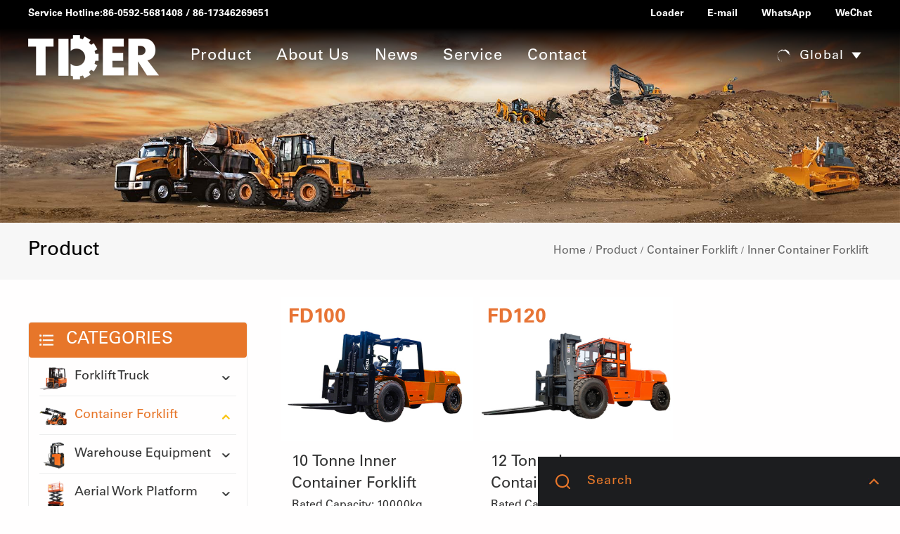

--- FILE ---
content_type: text/html; charset=utf-8
request_url: https://www.tiderchina.com/product/container-forklift/inner-container-forklift/?tag=+Diesel+Forklift
body_size: 8948
content:
<!doctype html>
<html lang="en-US">
<head>
    <meta name="format-detection" content="telephone=no"/>
    <meta http-equiv="Content-Type" content="text/html; charset=UTF-8">
    <meta http-equiv="X-UA-Compatible" content="IE=edge">
    <meta name="viewport" content="width=device-width,minimum-scale=1,maximum-scale=1,initial-scale=1,user-scalable=no" />
    <title>Xiamen TDER Industrial Co., Ltd.</title>
    <meta name="Keywords" content="Machine Factory； Diesel Forklift； Electric Forklift； LPG Forklift； Gasoline Forklift； Rough Terrain Forklift； Telescopic Forklift； Telehandler Forklift； SideloaderForklift； ForkliftAttachment； BackhoeLoader； LaoderExcavator； LoaderExcavator； RetroExcavadora" />
    <meta name="Description" content="TDER group is dedicated in logistics handling and earth moving industry since 2003 year. TDER covers the production of 1-40 ton forklift, electric stacker ,pallet truck ,0.8-40 ton loader. 0.8-50 ton excavator and other ODM&amp;OEM products
Complete testing, perfect quality control system and especially careful experienced assembly workersensure high quality and stability of each product from factory.TDER machines are easy to operate and maintain, also meet with CE certificate and Intertek,TUV third-party certification.
TDER provides professional technical support and product training support services and OEM,ODM service to clients is also available. After- sales service will be guaranteed , as well as , the localservice centerhas been set up in South Africa ,India, Europe and so on. TDER are committed to providing even greater satisfaction to all our customers and businesspartners." />
    <!-- Bootstrap -->
    <link href="//cdn.static.mubanw.com/lintuo/tiderchina/css/animate.min.css" rel="stylesheet">
    <link href="//cdn.static.mubanw.com/lintuo/tiderchina/css/bootstrap.css" rel="stylesheet">
    <link href="//cdn.static.mubanw.com/lintuo/tiderchina/css/slick.css" rel="stylesheet">
    <link href="//cdn.static.mubanw.com/lintuo/tiderchina/css/style.css" rel="stylesheet">
</head>
<body>
<!-- head -->
  <div class="header">
    <div class="menu-button">
        <div class="bar"></div>
        <div class="bar"></div>
        <div class="bar"></div>
    </div>
    <div class="header-top">
      <div class="container clearfix">
        <div class="pull-left">Service Hotline:<a href="tel:86-0592-5681408">86-0592-5681408</a> / <a href="tel:86-17346269651">86-17346269651</a></div>
        <div class="pull-right">
          <a href="https://www.tderloader.com/" title="Loader" target="_blank">Loader</a>
          <a href="mailto:info@tiderchina.com" title="E-mail" target="_blank">E-mail</a>
          <a href="https://api.whatsapp.com/send?phone=8617346269651" title="WhatsApp" target="_blank">WhatsApp</a>
          <a href="https://www.tiderchina.com/static/upload/image/20231122/1700626378306983.jpg" title="WeChat" target="_blank">WeChat</a>
        </div>
      </div>
    </div>
    <div class="header-bottom">
      <div class="container clearfix">
        <div class="pull-left logo"><a href="/"><img src="/static/upload/image/20230720/1689837088512127.png" title="Xiamen TDER Industrial Co., Ltd."></a></div>
        <ul class="pull-left nav-list clearfix">
          <li class="dropdown">
            <a id="dLabel" role="button" data-toggle="dropdown" aria-haspopup="true" aria-expanded="false">Product<span class="nav-click"><span class="caret"></span></span></a>
            <div class="dropdown-menu nav-down" aria-labelledby="dLabel">
              <div class="container clearfix">
			   <div class="pull-left">
			    <div class="dh-title"><a href="/product/">Product</a></div>
                <ul class=" nav-tabs tabs-hover clearfix">
				  
                <li class="active"><a href="#home01" aria-controls="home01" role="tab" data-toggle="tab" onclick="window.open('/product/forklift/','_self')">Forklift Truck</a></li>  
                <li ><a href="#home02" aria-controls="home02" role="tab" data-toggle="tab" onclick="window.open('/product/container-forklift/','_self')">Container Forklift</a></li>  
                <li ><a href="#home03" aria-controls="home03" role="tab" data-toggle="tab" onclick="window.open('/product/warehouse-equipment/','_self')">Warehouse Equipment</a></li>  
                <li ><a href="#home04" aria-controls="home04" role="tab" data-toggle="tab" onclick="window.open('/product/aerial-work-platform/','_self')">Aerial Work Platform</a></li>  
                <li ><a href="#home05" aria-controls="home05" role="tab" data-toggle="tab" onclick="window.open('/product/excavator/','_self')">Excavator</a></li>  
                <li ><a href="#home06" aria-controls="home06" role="tab" data-toggle="tab" onclick="window.open('/product/construction-machinery/','_self')">Construction Machinery</a></li>  
                <li ><a href="#home07" aria-controls="home07" role="tab" data-toggle="tab" onclick="window.open('/product/road-machinery/','_self')">Road Machinery</a></li>  
                <li ><a href="#home08" aria-controls="home08" role="tab" data-toggle="tab" onclick="window.open('/product/agricultural-machinery/','_self')">Agricultural Machinery</a></li>  
                <li ><a href="#home09" aria-controls="home09" role="tab" data-toggle="tab" onclick="window.open('/product/airport-equipment/','_self')">Airport Equipment</a></li>  
                <li ><a href="#home010" aria-controls="home010" role="tab" data-toggle="tab" onclick="window.open('/product/concrete-machinery/','_self')">Concrete Machinery</a></li>  
                <li ><a href="#home011" aria-controls="home011" role="tab" data-toggle="tab" onclick="window.open('/product/cleaning-equipment/','_self')">Cleaning Equipment</a></li>  
                <li ><a href="#home012" aria-controls="home012" role="tab" data-toggle="tab" onclick="window.open('/product/cranes/','_self')">Cranes</a></li>
                </ul>
				</div>
                <div class="pull-right nav-right">
                  <div class="nav-right-top text-right"><a role="button"></a></div>
                  <!-- Tab panes -->
                  <div class="tab-content">
				  
                    <div role="tabpanel" class="tab-pane active" id="home01">
                      <div class="nav-right-tt">Forklift Truck</div>
                      <ul class="img-nav clearfix">
					  
                        <li>
                          <a href="/product/forklift/diesel-forklift/" title="Diesel Forklift">
                            <div class="img-top img-hide"><img src="/static/upload/image/20250520/1747711483932192.jpg" title="Diesel Forklift"></div>
                            <div class="img-top-tt">Diesel Forklift</div>
                          </a>
                        </li>
						
                        <li>
                          <a href="/product/forklift/heavy-duty-forklift/" title="Heavy Duty Forklift">
                            <div class="img-top img-hide"><img src="/static/upload/image/20231020/1697786232206799.jpg" title="Heavy Duty Forklift"></div>
                            <div class="img-top-tt">Heavy Duty Forklift</div>
                          </a>
                        </li>
						
                        <li>
                          <a href="/product/forklift/electric-forklift/" title="Electric Forklift">
                            <div class="img-top img-hide"><img src="/static/upload/image/20250520/1747711427782786.jpg" title="Electric Forklift"></div>
                            <div class="img-top-tt">Electric Forklift</div>
                          </a>
                        </li>
						
                        <li>
                          <a href="/product/forklift/lithium-forklift/" title="Lithium Forklift">
                            <div class="img-top img-hide"><img src="/static/upload/image/20250520/1747711357100281.jpg" title="Lithium Forklift"></div>
                            <div class="img-top-tt">Lithium Forklift</div>
                          </a>
                        </li>
						
                        <li>
                          <a href="/product/forklift/3-wheel-electric-forklift/" title="3 Wheel Electric Forklift">
                            <div class="img-top img-hide"><img src="/static/upload/image/20231020/1697786293112399.jpg" title="3 Wheel Electric Forklift"></div>
                            <div class="img-top-tt">3 Wheel Electric Forklift</div>
                          </a>
                        </li>
						
                        <li>
                          <a href="/product/forklift/lpg-gasoline-forklift/" title="LPG&amp;Gasoline Forklift">
                            <div class="img-top img-hide"><img src="/static/upload/image/20231020/1697786313901946.jpg" title="LPG&amp;Gasoline Forklift"></div>
                            <div class="img-top-tt">LPG&amp;Gasoline Forklift</div>
                          </a>
                        </li>
						
                        <li>
                          <a href="/product/forklift/rough-terrain-forklift/" title="Rough Terrain Forklift">
                            <div class="img-top img-hide"><img src="/static/upload/image/20250527/1748316078815702.jpg" title="Rough Terrain Forklift"></div>
                            <div class="img-top-tt">Rough Terrain Forklift</div>
                          </a>
                        </li>
						
                        <li>
                          <a href="/product/forklift/articulated-rough-terrain-forklift/" title="Articulated Rough Terrain Forklift">
                            <div class="img-top img-hide"><img src="/static/upload/image/20231020/1697786377779755.jpg" title="Articulated Rough Terrain Forklift"></div>
                            <div class="img-top-tt">Articulated Rough Terrain Forklift</div>
                          </a>
                        </li>
						
                        <li>
                          <a href="/product/forklift/side-loader-forklift/" title="Side Loader Forklift">
                            <div class="img-top img-hide"><img src="/static/upload/image/20231020/1697786398225653.jpg" title="Side Loader Forklift"></div>
                            <div class="img-top-tt">Side Loader Forklift</div>
                          </a>
                        </li>
						
                        <li>
                          <a href="/product/forklift/telehandler/" title="Telehandler">
                            <div class="img-top img-hide"><img src="/static/upload/image/20231020/1697786430601583.jpg" title="Telehandler"></div>
                            <div class="img-top-tt">Telehandler</div>
                          </a>
                        </li>
						
                        <li>
                          <a href="/product/forklift/forklift-attachment/" title="Forklift Attachment">
                            <div class="img-top img-hide"><img src="/static/upload/image/20231020/1697786455743609.jpg" title="Forklift Attachment"></div>
                            <div class="img-top-tt">Forklift Attachment</div>
                          </a>
                        </li>
						
                      </ul>
                    </div>
					
                    <div role="tabpanel" class="tab-pane" id="home02">
                      <div class="nav-right-tt">Container Forklift</div>
                      <ul class="img-nav clearfix">
					  
                        <li>
                          <a href="/product/container-forklift/inner-container-forklift/" title="Inner Container Forklift">
                            <div class="img-top img-hide"><img src="/static/upload/image/20231012/1697096173396729.png" title="Inner Container Forklift"></div>
                            <div class="img-top-tt">Inner Container Forklift</div>
                          </a>
                        </li>
						
                        <li>
                          <a href="/product/container-forklift/reach-stacker/" title="Reach Stacker">
                            <div class="img-top img-hide"><img src="/static/upload/image/20230729/1690629026290475.png" title="Reach Stacker"></div>
                            <div class="img-top-tt">Reach Stacker</div>
                          </a>
                        </li>
						
                        <li>
                          <a href="/product/container-forklift/empty-container-handler/" title="Empty Container Handler">
                            <div class="img-top img-hide"><img src="/static/upload/image/20230729/1690628960922337.png" title="Empty Container Handler"></div>
                            <div class="img-top-tt">Empty Container Handler</div>
                          </a>
                        </li>
						
                      </ul>
                    </div>
					
                    <div role="tabpanel" class="tab-pane" id="home03">
                      <div class="nav-right-tt">Warehouse Equipment</div>
                      <ul class="img-nav clearfix">
					  
                        <li>
                          <a href="/product/warehouse-equipment/reach-truck/" title="Reach Truck">
                            <div class="img-top img-hide"><img src="/static/upload/image/20230921/1695278074725702.png" title="Reach Truck"></div>
                            <div class="img-top-tt">Reach Truck</div>
                          </a>
                        </li>
						
                        <li>
                          <a href="/product/warehouse-equipment/pallet-stacker/" title="Pallet Stacker">
                            <div class="img-top img-hide"><img src="/static/upload/image/20230921/1695278101336765.png" title="Pallet Stacker"></div>
                            <div class="img-top-tt">Pallet Stacker</div>
                          </a>
                        </li>
						
                        <li>
                          <a href="/product/warehouse-equipment/pallet-truck/" title="Pallet Truck">
                            <div class="img-top img-hide"><img src="/static/upload/image/20230729/1690628925161361.png" title="Pallet Truck"></div>
                            <div class="img-top-tt">Pallet Truck</div>
                          </a>
                        </li>
						
                        <li>
                          <a href="/product/warehouse-equipment/order-picker/" title="Order Picker">
                            <div class="img-top img-hide"><img src="/static/upload/image/20240627/1719483684950134.jpg" title="Order Picker"></div>
                            <div class="img-top-tt">Order Picker</div>
                          </a>
                        </li>
						
                      </ul>
                    </div>
					
                    <div role="tabpanel" class="tab-pane" id="home04">
                      <div class="nav-right-tt">Aerial Work Platform</div>
                      <ul class="img-nav clearfix">
					  
                        <li>
                          <a href="/product/aerial-platform/scissor-lift/" title="Scissor Lift">
                            <div class="img-top img-hide"><img src="/static/upload/image/20251110/1762737929230921.jpg" title="Scissor Lift"></div>
                            <div class="img-top-tt">Scissor Lift</div>
                          </a>
                        </li>
						
                        <li>
                          <a href="/product/aerial-platform/articulated-boom-lift/" title="Articulated Boom Lift">
                            <div class="img-top img-hide"><img src="/static/upload/image/20251110/1762737977279564.jpg" title="Articulated Boom Lift"></div>
                            <div class="img-top-tt">Articulated Boom Lift</div>
                          </a>
                        </li>
						
                        <li>
                          <a href="/product/aerial-platform/telescopic-boom-lift/" title="Telescopic Boom Lift">
                            <div class="img-top img-hide"><img src="/static/upload/image/20251110/1762738065135145.jpg" title="Telescopic Boom Lift"></div>
                            <div class="img-top-tt">Telescopic Boom Lift</div>
                          </a>
                        </li>
						
                        <li>
                          <a href="/product/aerial-platform/aluminum-alloy-lift-platform/" title="Aluminum Alloy Lift Platform">
                            <div class="img-top img-hide"><img src="/static/upload/image/20251028/1761619783175517.jpg" title="Aluminum Alloy Lift Platform"></div>
                            <div class="img-top-tt">Aluminum Alloy Lift Platform</div>
                          </a>
                        </li>
						
                      </ul>
                    </div>
					
                    <div role="tabpanel" class="tab-pane" id="home05">
                      <div class="nav-right-tt">Excavator</div>
                      <ul class="img-nav clearfix">
					  
                        <li>
                          <a href="/product/excavator/mini-crawler-excavator/" title="Mini Crawler Excavator">
                            <div class="img-top img-hide"><img src="/static/upload/image/20240613/1718267227180757.jpg" title="Mini Crawler Excavator"></div>
                            <div class="img-top-tt">Mini Crawler Excavator</div>
                          </a>
                        </li>
						
                        <li>
                          <a href="/product/excavator/crawler-excavator/" title="Crawler Excavator">
                            <div class="img-top img-hide"><img src="/static/upload/image/20240719/1721353715502717.jpg" title="Crawler Excavator"></div>
                            <div class="img-top-tt">Crawler Excavator</div>
                          </a>
                        </li>
						
                        <li>
                          <a href="/product/excavator/large-crawler-excavator/" title="Large Crawler Excavator">
                            <div class="img-top img-hide"><img src="/static/upload/image/20240719/1721353929767999.jpg" title="Large Crawler Excavator"></div>
                            <div class="img-top-tt">Large Crawler Excavator</div>
                          </a>
                        </li>
						
                        <li>
                          <a href="/product/excavator/wheel-excavator/" title="Wheel Excavator">
                            <div class="img-top img-hide"><img src="/static/upload/image/20240719/1721355380637759.jpg" title="Wheel Excavator"></div>
                            <div class="img-top-tt">Wheel Excavator</div>
                          </a>
                        </li>
						
                        <li>
                          <a href="/product/excavator/electric-excavator/" title="Electric Excavator">
                            <div class="img-top img-hide"><img src="/static/upload/image/20240705/1720179044186766.jpg" title="Electric Excavator"></div>
                            <div class="img-top-tt">Electric Excavator</div>
                          </a>
                        </li>
						
                      </ul>
                    </div>
					
                    <div role="tabpanel" class="tab-pane" id="home06">
                      <div class="nav-right-tt">Construction Machinery</div>
                      <ul class="img-nav clearfix">
					  
                        <li>
                          <a href="/product/construction-machinery/wheelloader/" title="Wheel Loader">
                            <div class="img-top img-hide"><img src="/static/upload/image/20250402/1743560720200565.jpg" title="Wheel Loader"></div>
                            <div class="img-top-tt">Wheel Loader</div>
                          </a>
                        </li>
						
                        <li>
                          <a href="/product/construction-machinery/backhoe-loader/" title="Backhoe Loader">
                            <div class="img-top img-hide"><img src="/static/upload/image/20250402/1743560541568298.jpg" title="Backhoe Loader"></div>
                            <div class="img-top-tt">Backhoe Loader</div>
                          </a>
                        </li>
						
                        <li>
                          <a href="/product/construction-machinery/wheel-skid-steer-loader/" title="Wheel Skid Steer Loader">
                            <div class="img-top img-hide"><img src="/static/upload/image/20230912/1694503575856279.png" title="Wheel Skid Steer Loader"></div>
                            <div class="img-top-tt">Wheel Skid Steer Loader</div>
                          </a>
                        </li>
						
                        <li>
                          <a href="/product/construction-machinery/crawler-skid-steer-loader/" title="Crawler Skid Steer Loader">
                            <div class="img-top img-hide"><img src="/static/upload/image/20250327/1743055842776722.jpg" title="Crawler Skid Steer Loader"></div>
                            <div class="img-top-tt">Crawler Skid Steer Loader</div>
                          </a>
                        </li>
						
                        <li>
                          <a href="/product/construction-machinery/log-loader/" title="Log Loader">
                            <div class="img-top img-hide"><img src="/static/upload/image/20230911/1694416577703250.png" title="Log Loader"></div>
                            <div class="img-top-tt">Log Loader</div>
                          </a>
                        </li>
						
                        <li>
                          <a href="/product/construction-machinery/forklift-loader/" title="Forklift Loader">
                            <div class="img-top img-hide"><img src="/static/upload/image/20230911/1694416027160251.png" title="Forklift Loader"></div>
                            <div class="img-top-tt">Forklift Loader</div>
                          </a>
                        </li>
						
                        <li>
                          <a href="/product/construction-machinery/telescopic-loader/" title="Telescopic Loader">
                            <div class="img-top img-hide"><img src="/static/upload/image/20250328/1743154915984914.jpg" title="Telescopic Loader"></div>
                            <div class="img-top-tt">Telescopic Loader</div>
                          </a>
                        </li>
						
                        <li>
                          <a href="/product/construction-machinery/electric-loader/" title="Electric Loader">
                            <div class="img-top img-hide"><img src="/static/upload/image/20240801/1722506685464178.jpg" title="Electric Loader"></div>
                            <div class="img-top-tt">Electric Loader</div>
                          </a>
                        </li>
						
                      </ul>
                    </div>
					
                    <div role="tabpanel" class="tab-pane" id="home07">
                      <div class="nav-right-tt">Road Machinery</div>
                      <ul class="img-nav clearfix">
					  
                        <li>
                          <a href="/product/road-machinery/road-roller/" title="Road Roller">
                            <div class="img-top img-hide"><img src="/static/upload/image/20230912/1694510388828534.png" title="Road Roller"></div>
                            <div class="img-top-tt">Road Roller</div>
                          </a>
                        </li>
						
                      </ul>
                    </div>
					
                    <div role="tabpanel" class="tab-pane" id="home08">
                      <div class="nav-right-tt">Agricultural Machinery</div>
                      <ul class="img-nav clearfix">
					  
                        <li>
                          <a href="/product/agricultural-machinery/tractor/" title="Tractor">
                            <div class="img-top img-hide"><img src="/static/upload/image/20230825/1692935316417872.jpg" title="Tractor"></div>
                            <div class="img-top-tt">Tractor</div>
                          </a>
                        </li>
						
                        <li>
                          <a href="/product/agricultural-machinery/tractor-attachment/" title="Tractor Attachment">
                            <div class="img-top img-hide"><img src="/static/upload/image/20231016/1697427606535521.png" title="Tractor Attachment"></div>
                            <div class="img-top-tt">Tractor Attachment</div>
                          </a>
                        </li>
						
                      </ul>
                    </div>
					
                    <div role="tabpanel" class="tab-pane" id="home09">
                      <div class="nav-right-tt">Airport Equipment</div>
                      <ul class="img-nav clearfix">
					  
                        <li>
                          <a href="/product/airport-equipment/tow-tractor/" title="Tow Tractor">
                            <div class="img-top img-hide"><img src="/static/upload/image/20250708/1751965466922800.jpg" title="Tow Tractor"></div>
                            <div class="img-top-tt">Tow Tractor</div>
                          </a>
                        </li>
						
                        <li>
                          <a href="/product/airport-equipment/electric-tow-tractor/" title="Electric Tow Tractor">
                            <div class="img-top img-hide"><img src="/static/upload/image/20250708/1751965525813432.jpg" title="Electric Tow Tractor"></div>
                            <div class="img-top-tt">Electric Tow Tractor</div>
                          </a>
                        </li>
						
                      </ul>
                    </div>
					
                    <div role="tabpanel" class="tab-pane" id="home010">
                      <div class="nav-right-tt">Concrete Machinery</div>
                      <ul class="img-nav clearfix">
					  
                        <li>
                          <a href="/product/concrete-machinery/concrete-mixer-truck/" title="Concrete Mixer Truck">
                            <div class="img-top img-hide"><img src="/static/upload/image/20241108/1731033633582926.jpg" title="Concrete Mixer Truck"></div>
                            <div class="img-top-tt">Concrete Mixer Truck</div>
                          </a>
                        </li>
						
                      </ul>
                    </div>
					
                    <div role="tabpanel" class="tab-pane" id="home011">
                      <div class="nav-right-tt">Cleaning Equipment</div>
                      <ul class="img-nav clearfix">
					  
                        <li>
                          <a href="/product/cleaning-equipment/industrial-sweeper/" title="Industrial Sweeper">
                            <div class="img-top img-hide"><img src="/static/upload/image/20231117/1700223339993409.jpg" title="Industrial Sweeper"></div>
                            <div class="img-top-tt">Industrial Sweeper</div>
                          </a>
                        </li>
						
                      </ul>
                    </div>
					
                    <div role="tabpanel" class="tab-pane" id="home012">
                      <div class="nav-right-tt">Cranes</div>
                      <ul class="img-nav clearfix">
					  
                        <li>
                          <a href="/product/cranes/spider-crane/" title="Spider Crane">
                            <div class="img-top img-hide"><img src="/static/upload/image/20250528/1748419205273958.jpg" title="Spider Crane"></div>
                            <div class="img-top-tt">Spider Crane</div>
                          </a>
                        </li>
						
                      </ul>
                    </div>
					
                  </div>
                </div>
              </div>
            </div>
          </li>
          <li class="dropdown">
            <a id="dLabel" role="button" data-toggle="dropdown" aria-haspopup="true" aria-expanded="false">About Us<span class="nav-click"><span class="caret"></span></span></a>
            <div class="dropdown-menu nav-down" aria-labelledby="dLabel">
              <div class="container clearfix">
			   <div class="pull-left">
			    <div class="dh-title"><a href="/about-us/company-profile/">About Us</a></div>
                <ul class=" nav-tabs tabs-hover clearfix">
				  
                <li ><a href="#about01" aria-controls="about01" role="tab" data-toggle="tab" onclick="window.open('/about-us/company-profile/','_self')">Company Profile</a></li>  
                <li ><a href="#about01" aria-controls="about01" role="tab" data-toggle="tab" onclick="window.open('/about-us/honors/','_self')">Honors</a></li>  
                <li ><a href="#about01" aria-controls="about01" role="tab" data-toggle="tab" onclick="window.open('/about-us/production-display/','_self')">Production Display</a></li>  
                <li ><a href="#about01" aria-controls="about01" role="tab" data-toggle="tab" onclick="window.open('/about-us/exhibition-display/','_self')">Exhibition Display</a></li>  
                <li ><a href="#about01" aria-controls="about01" role="tab" data-toggle="tab" onclick="window.open('/about-us/customer-feedback/','_self')">Customer Feedback</a></li>  
                <li ><a href="#about01" aria-controls="about01" role="tab" data-toggle="tab" onclick="window.open('/about-us/custom-built-cases/','_self')">Custom-built Cases</a></li>
                </ul>
				</div>
                <div class="pull-right nav-right">
                  <div class="nav-right-top text-right"><a role="button"></a></div>
                  <!-- Tab panes -->
                  <div class="tab-content">
                    <div role="tabpanel" class="tab-pane active" id="about01">
                      <div class="nav-right-tt">About Us</div>
                      <ul class="img-nav clearfix">
					  
                        <li>
                          <a href="/about-us/company-profile/" title="Company Profile">
                            <div class="img-top img-hide"><img src="/static/upload/image/20230727/1690389949835702.jpg" title="Company Profile"></div>
                            <div class="img-top-tt">Company Profile</div>
                          </a>
                        </li>
					  
                        <li>
                          <a href="/about-us/honors/" title="Honors">
                            <div class="img-top img-hide"><img src="/static/upload/image/20230727/1690389954818245.jpg" title="Honors"></div>
                            <div class="img-top-tt">Honors</div>
                          </a>
                        </li>
					  
                        <li>
                          <a href="/about-us/production-display/" title="Production Display">
                            <div class="img-top img-hide"><img src="/static/upload/image/20230727/1690389961132377.jpg" title="Production Display"></div>
                            <div class="img-top-tt">Production Display</div>
                          </a>
                        </li>
					  
                        <li>
                          <a href="/about-us/exhibition-display/" title="Exhibition Display">
                            <div class="img-top img-hide"><img src="/static/upload/image/20230727/1690389966825189.jpg" title="Exhibition Display"></div>
                            <div class="img-top-tt">Exhibition Display</div>
                          </a>
                        </li>
					  
                        <li>
                          <a href="/about-us/customer-feedback/" title="Customer Feedback">
                            <div class="img-top img-hide"><img src="/static/upload/image/20240723/1721728117788688.jpg" title="Customer Feedback"></div>
                            <div class="img-top-tt">Customer Feedback</div>
                          </a>
                        </li>
					  
                        <li>
                          <a href="/about-us/custom-built-cases/" title="Custom-built Cases">
                            <div class="img-top img-hide"><img src="/static/upload/image/20230727/1690389971509632.jpg" title="Custom-built Cases"></div>
                            <div class="img-top-tt">Custom-built Cases</div>
                          </a>
                        </li>
					  
                      </ul>
                    </div>
                  </div>
                </div>
              </div>
            </div>
          </li>
          <li class="dropdown">
            <a id="dLabel" role="button" data-toggle="dropdown" aria-haspopup="true" aria-expanded="false">News<span class="nav-click"><span class="caret"></span></span></a>
            <div class="dropdown-menu nav-down" aria-labelledby="dLabel">
              <div class="container clearfix">
			   <div class="pull-left">
			    <div class="dh-title"><a href="/company-news/">News</a></div>
                <ul class=" nav-tabs tabs-hover clearfix">
				  
                  <li ><a href="#news01" aria-controls="news01" role="tab" data-toggle="tab" onclick="window.open('/company-news/','_self')">Company News</a></li>  
                  <li ><a href="#news01" aria-controls="news01" role="tab" data-toggle="tab" onclick="window.open('/product-industry-news/','_self')">Product &amp; Industry News</a></li>
                </ul>
				</div>
                <div class="pull-right nav-right">
                  <div class="nav-right-top text-right"><a role="button"></a></div>
                  <!-- Tab panes -->
                  <div class="tab-content">
                    <div role="tabpanel" class="tab-pane active" id="news01">
                      <div class="nav-right-tt">News</div>
                      <ul class="img-nav clearfix">
					  
                        <li>
                          <a href="/company-news/" title="Company News">
                            <div class="img-top img-hide"><img src="/static/upload/image/20230727/1690390003155431.jpg" title="Company News"></div>
                            <div class="img-top-tt">Company News</div>
                          </a>
                        </li>
						
                        <li>
                          <a href="/product-industry-news/" title="Product &amp; Industry News">
                            <div class="img-top img-hide"><img src="/static/upload/image/20230727/1690390008577157.jpg" title="Product &amp; Industry News"></div>
                            <div class="img-top-tt">Product &amp; Industry News</div>
                          </a>
                        </li>
						
                      </ul>
                    </div>
                  </div>
                </div>
              </div>
            </div>
          </li>
          <li class="dropdown">
            <a id="dLabel" role="button" data-toggle="dropdown" aria-haspopup="true" aria-expanded="false">Service<span class="nav-click"><span class="caret"></span></span></a>
            <div class="dropdown-menu nav-down" aria-labelledby="dLabel">
              <div class="container clearfix">
			   <div class="pull-left">
			    <div class="dh-title"><a href="/about_129/">Service</a></div>
                <ul class=" nav-tabs tabs-hover clearfix">
				  
                  <li ><a href="#news01" aria-controls="news01" role="tab" data-toggle="tab" onclick="window.open('/about_129/','_self')">Services</a></li>
                </ul>
				</div>
                <div class="pull-right nav-right">
                  <div class="nav-right-top text-right"><a role="button"></a></div>
                  <!-- Tab panes -->
                  <div class="tab-content">
                    <div role="tabpanel" class="tab-pane active" id="news01">
                      <div class="nav-right-tt">Service</div>
                      <ul class="img-nav clearfix">
					  
                        <li>
                          <a href="/about_129/" title="Services">
                            <div class="img-top img-hide"><img src="/static/upload/image/20230808/1691458547868699.jpg" title="Services"></div>
                            <div class="img-top-tt">Services</div>
                          </a>
                        </li>
						
                      </ul>
                    </div>
                  </div>
                </div>
              </div>
            </div>
          </li>
		  <li><a href="/contact/">Contact</a></li>
        </ul>
        <div class="h_language pc_language dropdown pull-right"> 
         <a href="javascript:;" data-toggle="dropdown" aria-haspopup="true" aria-expanded="false"> <span> <i class="iconfont" data-code="xe61c;"></i>  Global <!-- <i class="caret"></i> --><img src="//cdn.static.mubanw.com/lintuo/tiderchina/images/down.png"> </span> </a> 
          <div class="lan_down dropdown-menu" aria-labelledby="dLabel"> 
           <ul> 
            <li style="background-color: #fff;"> <a > <img src="//cdn.static.mubanw.com/lintuo/tiderchina/images/h_lan02.jpg" alt="English"> <span class="lan_txt">English</span> </a> </li> 		   
            <li> <a href="/es/" target="_blank"> <img src="//cdn.static.mubanw.com/lintuo/tiderchina/images/h_lan03.jpg" alt="Español"> <span class="lan_txt">Español</span> </a> </li> 
			<li> <a href="/cn/" target="_blank"> <img src="//cdn.static.mubanw.com/lintuo/tiderchina/images/h_lan01.jpg" alt="中文"> <span class="lan_txt">中文</span> </a> </li>
           </ul> 
          </div> 
       
       
        </div>
      </div>
    </div>
    <!--phone导航-->
    <div class="phone-box">
      <ul class="phone-nav">
		<li class="phone-nav-li">
          <a class="phone-nav-a" href="Javascript:void(0);">Product</a>
		 <div class="phone-nav-tow">
            <a role="button" class="go-back go-back-tow">Product</a>
            <ul class="nav-sm phone-nav">
			  
			  <li class="phone-nav-li-b">
                <a class="phone-nav-b"   href="Javascript:void(0);"   >Forklift Truck</a>
                <div class="phone-nav-three">
                  <a role="button" class="go-back go-back-three">Forklift Truck</a>
                  <ul class="three-nav">
				   
                    <li>
                      <a href="/product/forklift/diesel-forklift/" class="clearfix">
                        <div class="pull-left three-nav-img"><img src="/static/upload/image/20250520/1747711483932192.jpg"></div>
                        <div class="three-nav-txt">Diesel Forklift</div>
                      </a>
                    </li>
                    <li>
                      <a href="/product/forklift/heavy-duty-forklift/" class="clearfix">
                        <div class="pull-left three-nav-img"><img src="/static/upload/image/20231020/1697786232206799.jpg"></div>
                        <div class="three-nav-txt">Heavy Duty Forklift</div>
                      </a>
                    </li>
                    <li>
                      <a href="/product/forklift/electric-forklift/" class="clearfix">
                        <div class="pull-left three-nav-img"><img src="/static/upload/image/20250520/1747711427782786.jpg"></div>
                        <div class="three-nav-txt">Electric Forklift</div>
                      </a>
                    </li>
                    <li>
                      <a href="/product/forklift/lithium-forklift/" class="clearfix">
                        <div class="pull-left three-nav-img"><img src="/static/upload/image/20250520/1747711357100281.jpg"></div>
                        <div class="three-nav-txt">Lithium Forklift</div>
                      </a>
                    </li>
                    <li>
                      <a href="/product/forklift/3-wheel-electric-forklift/" class="clearfix">
                        <div class="pull-left three-nav-img"><img src="/static/upload/image/20231020/1697786293112399.jpg"></div>
                        <div class="three-nav-txt">3 Wheel Electric Forklift</div>
                      </a>
                    </li>
                    <li>
                      <a href="/product/forklift/lpg-gasoline-forklift/" class="clearfix">
                        <div class="pull-left three-nav-img"><img src="/static/upload/image/20231020/1697786313901946.jpg"></div>
                        <div class="three-nav-txt">LPG&amp;Gasoline Forklift</div>
                      </a>
                    </li>
                    <li>
                      <a href="/product/forklift/rough-terrain-forklift/" class="clearfix">
                        <div class="pull-left three-nav-img"><img src="/static/upload/image/20250527/1748316078815702.jpg"></div>
                        <div class="three-nav-txt">Rough Terrain Forklift</div>
                      </a>
                    </li>
                    <li>
                      <a href="/product/forklift/articulated-rough-terrain-forklift/" class="clearfix">
                        <div class="pull-left three-nav-img"><img src="/static/upload/image/20231020/1697786377779755.jpg"></div>
                        <div class="three-nav-txt">Articulated Rough Terrain Forklift</div>
                      </a>
                    </li>
                    <li>
                      <a href="/product/forklift/side-loader-forklift/" class="clearfix">
                        <div class="pull-left three-nav-img"><img src="/static/upload/image/20231020/1697786398225653.jpg"></div>
                        <div class="three-nav-txt">Side Loader Forklift</div>
                      </a>
                    </li>
                    <li>
                      <a href="/product/forklift/telehandler/" class="clearfix">
                        <div class="pull-left three-nav-img"><img src="/static/upload/image/20231020/1697786430601583.jpg"></div>
                        <div class="three-nav-txt">Telehandler</div>
                      </a>
                    </li>
                    <li>
                      <a href="/product/forklift/forklift-attachment/" class="clearfix">
                        <div class="pull-left three-nav-img"><img src="/static/upload/image/20231020/1697786455743609.jpg"></div>
                        <div class="three-nav-txt">Forklift Attachment</div>
                      </a>
                    </li>
                  </ul>
                </div>
              </li>
			  <li class="phone-nav-li-b">
                <a class="phone-nav-b"   href="Javascript:void(0);"   >Container Forklift</a>
                <div class="phone-nav-three">
                  <a role="button" class="go-back go-back-three">Container Forklift</a>
                  <ul class="three-nav">
				   
                    <li>
                      <a href="/product/container-forklift/inner-container-forklift/" class="clearfix">
                        <div class="pull-left three-nav-img"><img src="/static/upload/image/20231012/1697096173396729.png"></div>
                        <div class="three-nav-txt">Inner Container Forklift</div>
                      </a>
                    </li>
                    <li>
                      <a href="/product/container-forklift/reach-stacker/" class="clearfix">
                        <div class="pull-left three-nav-img"><img src="/static/upload/image/20230729/1690629026290475.png"></div>
                        <div class="three-nav-txt">Reach Stacker</div>
                      </a>
                    </li>
                    <li>
                      <a href="/product/container-forklift/empty-container-handler/" class="clearfix">
                        <div class="pull-left three-nav-img"><img src="/static/upload/image/20230729/1690628960922337.png"></div>
                        <div class="three-nav-txt">Empty Container Handler</div>
                      </a>
                    </li>
                  </ul>
                </div>
              </li>
			  <li class="phone-nav-li-b">
                <a class="phone-nav-b"   href="Javascript:void(0);"   >Warehouse Equipment</a>
                <div class="phone-nav-three">
                  <a role="button" class="go-back go-back-three">Warehouse Equipment</a>
                  <ul class="three-nav">
				   
                    <li>
                      <a href="/product/warehouse-equipment/reach-truck/" class="clearfix">
                        <div class="pull-left three-nav-img"><img src="/static/upload/image/20230921/1695278074725702.png"></div>
                        <div class="three-nav-txt">Reach Truck</div>
                      </a>
                    </li>
                    <li>
                      <a href="/product/warehouse-equipment/pallet-stacker/" class="clearfix">
                        <div class="pull-left three-nav-img"><img src="/static/upload/image/20230921/1695278101336765.png"></div>
                        <div class="three-nav-txt">Pallet Stacker</div>
                      </a>
                    </li>
                    <li>
                      <a href="/product/warehouse-equipment/pallet-truck/" class="clearfix">
                        <div class="pull-left three-nav-img"><img src="/static/upload/image/20230729/1690628925161361.png"></div>
                        <div class="three-nav-txt">Pallet Truck</div>
                      </a>
                    </li>
                    <li>
                      <a href="/product/warehouse-equipment/order-picker/" class="clearfix">
                        <div class="pull-left three-nav-img"><img src="/static/upload/image/20240627/1719483684950134.jpg"></div>
                        <div class="three-nav-txt">Order Picker</div>
                      </a>
                    </li>
                  </ul>
                </div>
              </li>
			  <li class="phone-nav-li-b">
                <a class="phone-nav-b"   href="Javascript:void(0);"   >Aerial Work Platform</a>
                <div class="phone-nav-three">
                  <a role="button" class="go-back go-back-three">Aerial Work Platform</a>
                  <ul class="three-nav">
				   
                    <li>
                      <a href="/product/aerial-platform/scissor-lift/" class="clearfix">
                        <div class="pull-left three-nav-img"><img src="/static/upload/image/20251110/1762737929230921.jpg"></div>
                        <div class="three-nav-txt">Scissor Lift</div>
                      </a>
                    </li>
                    <li>
                      <a href="/product/aerial-platform/articulated-boom-lift/" class="clearfix">
                        <div class="pull-left three-nav-img"><img src="/static/upload/image/20251110/1762737977279564.jpg"></div>
                        <div class="three-nav-txt">Articulated Boom Lift</div>
                      </a>
                    </li>
                    <li>
                      <a href="/product/aerial-platform/telescopic-boom-lift/" class="clearfix">
                        <div class="pull-left three-nav-img"><img src="/static/upload/image/20251110/1762738065135145.jpg"></div>
                        <div class="three-nav-txt">Telescopic Boom Lift</div>
                      </a>
                    </li>
                    <li>
                      <a href="/product/aerial-platform/aluminum-alloy-lift-platform/" class="clearfix">
                        <div class="pull-left three-nav-img"><img src="/static/upload/image/20251028/1761619783175517.jpg"></div>
                        <div class="three-nav-txt">Aluminum Alloy Lift Platform</div>
                      </a>
                    </li>
                  </ul>
                </div>
              </li>
			  <li class="phone-nav-li-b">
                <a class="phone-nav-b"   href="Javascript:void(0);"   >Excavator</a>
                <div class="phone-nav-three">
                  <a role="button" class="go-back go-back-three">Excavator</a>
                  <ul class="three-nav">
				   
                    <li>
                      <a href="/product/excavator/mini-crawler-excavator/" class="clearfix">
                        <div class="pull-left three-nav-img"><img src="/static/upload/image/20240613/1718267227180757.jpg"></div>
                        <div class="three-nav-txt">Mini Crawler Excavator</div>
                      </a>
                    </li>
                    <li>
                      <a href="/product/excavator/crawler-excavator/" class="clearfix">
                        <div class="pull-left three-nav-img"><img src="/static/upload/image/20240719/1721353715502717.jpg"></div>
                        <div class="three-nav-txt">Crawler Excavator</div>
                      </a>
                    </li>
                    <li>
                      <a href="/product/excavator/large-crawler-excavator/" class="clearfix">
                        <div class="pull-left three-nav-img"><img src="/static/upload/image/20240719/1721353929767999.jpg"></div>
                        <div class="three-nav-txt">Large Crawler Excavator</div>
                      </a>
                    </li>
                    <li>
                      <a href="/product/excavator/wheel-excavator/" class="clearfix">
                        <div class="pull-left three-nav-img"><img src="/static/upload/image/20240719/1721355380637759.jpg"></div>
                        <div class="three-nav-txt">Wheel Excavator</div>
                      </a>
                    </li>
                    <li>
                      <a href="/product/excavator/electric-excavator/" class="clearfix">
                        <div class="pull-left three-nav-img"><img src="/static/upload/image/20240705/1720179044186766.jpg"></div>
                        <div class="three-nav-txt">Electric Excavator</div>
                      </a>
                    </li>
                  </ul>
                </div>
              </li>
			  <li class="phone-nav-li-b">
                <a class="phone-nav-b"   href="Javascript:void(0);"   >Construction Machinery</a>
                <div class="phone-nav-three">
                  <a role="button" class="go-back go-back-three">Construction Machinery</a>
                  <ul class="three-nav">
				   
                    <li>
                      <a href="/product/construction-machinery/wheelloader/" class="clearfix">
                        <div class="pull-left three-nav-img"><img src="/static/upload/image/20250402/1743560720200565.jpg"></div>
                        <div class="three-nav-txt">Wheel Loader</div>
                      </a>
                    </li>
                    <li>
                      <a href="/product/construction-machinery/backhoe-loader/" class="clearfix">
                        <div class="pull-left three-nav-img"><img src="/static/upload/image/20250402/1743560541568298.jpg"></div>
                        <div class="three-nav-txt">Backhoe Loader</div>
                      </a>
                    </li>
                    <li>
                      <a href="/product/construction-machinery/wheel-skid-steer-loader/" class="clearfix">
                        <div class="pull-left three-nav-img"><img src="/static/upload/image/20230912/1694503575856279.png"></div>
                        <div class="three-nav-txt">Wheel Skid Steer Loader</div>
                      </a>
                    </li>
                    <li>
                      <a href="/product/construction-machinery/crawler-skid-steer-loader/" class="clearfix">
                        <div class="pull-left three-nav-img"><img src="/static/upload/image/20250327/1743055842776722.jpg"></div>
                        <div class="three-nav-txt">Crawler Skid Steer Loader</div>
                      </a>
                    </li>
                    <li>
                      <a href="/product/construction-machinery/log-loader/" class="clearfix">
                        <div class="pull-left three-nav-img"><img src="/static/upload/image/20230911/1694416577703250.png"></div>
                        <div class="three-nav-txt">Log Loader</div>
                      </a>
                    </li>
                    <li>
                      <a href="/product/construction-machinery/forklift-loader/" class="clearfix">
                        <div class="pull-left three-nav-img"><img src="/static/upload/image/20230911/1694416027160251.png"></div>
                        <div class="three-nav-txt">Forklift Loader</div>
                      </a>
                    </li>
                    <li>
                      <a href="/product/construction-machinery/telescopic-loader/" class="clearfix">
                        <div class="pull-left three-nav-img"><img src="/static/upload/image/20250328/1743154915984914.jpg"></div>
                        <div class="three-nav-txt">Telescopic Loader</div>
                      </a>
                    </li>
                    <li>
                      <a href="/product/construction-machinery/electric-loader/" class="clearfix">
                        <div class="pull-left three-nav-img"><img src="/static/upload/image/20240801/1722506685464178.jpg"></div>
                        <div class="three-nav-txt">Electric Loader</div>
                      </a>
                    </li>
                  </ul>
                </div>
              </li>
			  <li class="phone-nav-li-b">
                <a class="phone-nav-b"   href="Javascript:void(0);"   >Road Machinery</a>
                <div class="phone-nav-three">
                  <a role="button" class="go-back go-back-three">Road Machinery</a>
                  <ul class="three-nav">
				   
                    <li>
                      <a href="/product/road-machinery/road-roller/" class="clearfix">
                        <div class="pull-left three-nav-img"><img src="/static/upload/image/20230912/1694510388828534.png"></div>
                        <div class="three-nav-txt">Road Roller</div>
                      </a>
                    </li>
                  </ul>
                </div>
              </li>
			  <li class="phone-nav-li-b">
                <a class="phone-nav-b"   href="Javascript:void(0);"   >Agricultural Machinery</a>
                <div class="phone-nav-three">
                  <a role="button" class="go-back go-back-three">Agricultural Machinery</a>
                  <ul class="three-nav">
				   
                    <li>
                      <a href="/product/agricultural-machinery/tractor/" class="clearfix">
                        <div class="pull-left three-nav-img"><img src="/static/upload/image/20230825/1692935316417872.jpg"></div>
                        <div class="three-nav-txt">Tractor</div>
                      </a>
                    </li>
                    <li>
                      <a href="/product/agricultural-machinery/tractor-attachment/" class="clearfix">
                        <div class="pull-left three-nav-img"><img src="/static/upload/image/20231016/1697427606535521.png"></div>
                        <div class="three-nav-txt">Tractor Attachment</div>
                      </a>
                    </li>
                  </ul>
                </div>
              </li>
			  <li class="phone-nav-li-b">
                <a class="phone-nav-b"   href="Javascript:void(0);"   >Airport Equipment</a>
                <div class="phone-nav-three">
                  <a role="button" class="go-back go-back-three">Airport Equipment</a>
                  <ul class="three-nav">
				   
                    <li>
                      <a href="/product/airport-equipment/tow-tractor/" class="clearfix">
                        <div class="pull-left three-nav-img"><img src="/static/upload/image/20250708/1751965466922800.jpg"></div>
                        <div class="three-nav-txt">Tow Tractor</div>
                      </a>
                    </li>
                    <li>
                      <a href="/product/airport-equipment/electric-tow-tractor/" class="clearfix">
                        <div class="pull-left three-nav-img"><img src="/static/upload/image/20250708/1751965525813432.jpg"></div>
                        <div class="three-nav-txt">Electric Tow Tractor</div>
                      </a>
                    </li>
                  </ul>
                </div>
              </li>
			  <li class="phone-nav-li-b">
                <a class="phone-nav-b"   href="Javascript:void(0);"   >Concrete Machinery</a>
                <div class="phone-nav-three">
                  <a role="button" class="go-back go-back-three">Concrete Machinery</a>
                  <ul class="three-nav">
				   
                    <li>
                      <a href="/product/concrete-machinery/concrete-mixer-truck/" class="clearfix">
                        <div class="pull-left three-nav-img"><img src="/static/upload/image/20241108/1731033633582926.jpg"></div>
                        <div class="three-nav-txt">Concrete Mixer Truck</div>
                      </a>
                    </li>
                  </ul>
                </div>
              </li>
			  <li class="phone-nav-li-b">
                <a class="phone-nav-b"   href="Javascript:void(0);"   >Cleaning Equipment</a>
                <div class="phone-nav-three">
                  <a role="button" class="go-back go-back-three">Cleaning Equipment</a>
                  <ul class="three-nav">
				   
                    <li>
                      <a href="/product/cleaning-equipment/industrial-sweeper/" class="clearfix">
                        <div class="pull-left three-nav-img"><img src="/static/upload/image/20231117/1700223339993409.jpg"></div>
                        <div class="three-nav-txt">Industrial Sweeper</div>
                      </a>
                    </li>
                  </ul>
                </div>
              </li>
			  <li class="phone-nav-li-b">
                <a class="phone-nav-b"   href="Javascript:void(0);"   >Cranes</a>
                <div class="phone-nav-three">
                  <a role="button" class="go-back go-back-three">Cranes</a>
                  <ul class="three-nav">
				   
                    <li>
                      <a href="/product/cranes/spider-crane/" class="clearfix">
                        <div class="pull-left three-nav-img"><img src="/static/upload/image/20250528/1748419205273958.jpg"></div>
                        <div class="three-nav-txt">Spider Crane</div>
                      </a>
                    </li>
                  </ul>
                </div>
              </li>
            </ul>
          </div>
        </li>
        
		<li class="phone-nav-li">
          <a class="phone-nav-a" href="Javascript:void(0);">About Us</a>
		 <div class="phone-nav-tow">
            <a role="button" class="go-back go-back-tow">About Us</a>
            <ul class="nav-sm phone-nav">
			  
			  <li class="phone-nav-li-b">
                <a class="phone-nav-b"   href="/about-us/company-profile/"  >Company Profile</a>
                <div class="phone-nav-three">
                  <a role="button" class="go-back go-back-three">Company Profile</a>
                  <ul class="three-nav">
				   
                  </ul>
                </div>
              </li>
			  <li class="phone-nav-li-b">
                <a class="phone-nav-b"   href="/about-us/honors/"  >Honors</a>
                <div class="phone-nav-three">
                  <a role="button" class="go-back go-back-three">Honors</a>
                  <ul class="three-nav">
				   
                  </ul>
                </div>
              </li>
			  <li class="phone-nav-li-b">
                <a class="phone-nav-b"   href="/about-us/production-display/"  >Production Display</a>
                <div class="phone-nav-three">
                  <a role="button" class="go-back go-back-three">Production Display</a>
                  <ul class="three-nav">
				   
                  </ul>
                </div>
              </li>
			  <li class="phone-nav-li-b">
                <a class="phone-nav-b"   href="/about-us/exhibition-display/"  >Exhibition Display</a>
                <div class="phone-nav-three">
                  <a role="button" class="go-back go-back-three">Exhibition Display</a>
                  <ul class="three-nav">
				   
                  </ul>
                </div>
              </li>
			  <li class="phone-nav-li-b">
                <a class="phone-nav-b"   href="/about-us/customer-feedback/"  >Customer Feedback</a>
                <div class="phone-nav-three">
                  <a role="button" class="go-back go-back-three">Customer Feedback</a>
                  <ul class="three-nav">
				   
                  </ul>
                </div>
              </li>
			  <li class="phone-nav-li-b">
                <a class="phone-nav-b"   href="/about-us/custom-built-cases/"  >Custom-built Cases</a>
                <div class="phone-nav-three">
                  <a role="button" class="go-back go-back-three">Custom-built Cases</a>
                  <ul class="three-nav">
				   
                  </ul>
                </div>
              </li>
            </ul>
          </div>
        </li>
		<li class="phone-nav-li">
          <a class="phone-nav-a" href="Javascript:void(0);">News</a>
		 <div class="phone-nav-tow">
            <a role="button" class="go-back go-back-tow">News</a>
            <ul class="nav-sm phone-nav">
			  
			  <li class="phone-nav-li-b">
                <a class="phone-nav-b"   href="/company-news/"  >Company News</a>
                <div class="phone-nav-three">
                  <a role="button" class="go-back go-back-three">Company News</a>
                  <ul class="three-nav">
				   
                  </ul>
                </div>
              </li>
			  <li class="phone-nav-li-b">
                <a class="phone-nav-b"   href="/product-industry-news/"  >Product &amp; Industry News</a>
                <div class="phone-nav-three">
                  <a role="button" class="go-back go-back-three">Product &amp; Industry News</a>
                  <ul class="three-nav">
				   
                  </ul>
                </div>
              </li>
            </ul>
          </div>
        </li>
		<li class="phone-nav-li">
          <a class="phone-nav-a" href="Javascript:void(0);">Service</a>
		 <div class="phone-nav-tow">
            <a role="button" class="go-back go-back-tow">Service</a>
            <ul class="nav-sm phone-nav">
			  
			  <li class="phone-nav-li-b">
                <a class="phone-nav-b"   href="/about_129/"  >Services</a>
                <div class="phone-nav-three">
                  <a role="button" class="go-back go-back-three">Services</a>
                  <ul class="three-nav">
				   
                  </ul>
                </div>
              </li>
            </ul>
          </div>
        </li>
          <li><a href="/contact/">Contact</a></li>
      </ul>
      <div class="yy-link">
	    <a >English</a>
        <a href="/es/">Español</a>
		<a href="/cn/">中文</a>
      </div>
    </div>
  </div>
<!-- /head -->
  <div class="page-banner"><img src="/static/upload/image/20240812/1723452684233198.jpg"></div>
  <div class="banner-bottom">
    <div class="container clearfix">
      <div class="pull-left banner-tt">Product</div>
      <div class="pull-right nav-b"><a href="/">Home</a>/<a href="/product/">Product</a>/<a href="/product/container-forklift/">Container Forklift</a>/<a href="/product/container-forklift/inner-container-forklift/">Inner Container Forklift</a> </div>
    </div>
  </div>

  <div class="container clearfix">
    <div class="pull-left nav-left">
      <div class="nav-left-top"><span>CATEGORIES</span></div>
      <ul class="nav-left-ul">
	   
        <li class="left-li  " >
		<a href="/product/forklift/" class="nav-a"><i><img src="/static/upload/image/20230825/1692953250234974.png"></i>Forklift Truck</a><b></b>
          <ul class="nav-left-down ">
		   
            <li ><a href="/product/forklift/diesel-forklift/">Diesel Forklift</a></li>
            <li ><a href="/product/forklift/heavy-duty-forklift/">Heavy Duty Forklift</a></li>
            <li ><a href="/product/forklift/electric-forklift/">Electric Forklift</a></li>
            <li ><a href="/product/forklift/lithium-forklift/">Lithium Forklift</a></li>
            <li ><a href="/product/forklift/3-wheel-electric-forklift/">3 Wheel Electric Forklift</a></li>
            <li ><a href="/product/forklift/lpg-gasoline-forklift/">LPG&amp;Gasoline Forklift</a></li>
            <li ><a href="/product/forklift/rough-terrain-forklift/">Rough Terrain Forklift</a></li>
            <li ><a href="/product/forklift/articulated-rough-terrain-forklift/">Articulated Rough Terrain Forklift</a></li>
            <li ><a href="/product/forklift/side-loader-forklift/">Side Loader Forklift</a></li>
            <li ><a href="/product/forklift/telehandler/">Telehandler</a></li>
            <li ><a href="/product/forklift/forklift-attachment/">Forklift Attachment</a></li>
          </ul> 
        </li>
        <li class="left-li active " >
		<a href="/product/container-forklift/" class="nav-a"><i><img src="/static/upload/image/20230825/1692953311689039.png"></i>Container Forklift</a><b></b>
          <ul class="nav-left-down ">
		   
            <li class="active"><a href="/product/container-forklift/inner-container-forklift/">Inner Container Forklift</a></li>
            <li ><a href="/product/container-forklift/reach-stacker/">Reach Stacker</a></li>
            <li ><a href="/product/container-forklift/empty-container-handler/">Empty Container Handler</a></li>
          </ul> 
        </li>
        <li class="left-li  " >
		<a href="/product/warehouse-equipment/" class="nav-a"><i><img src="/static/upload/image/20230825/1692953276978615.png"></i>Warehouse Equipment</a><b></b>
          <ul class="nav-left-down ">
		   
            <li ><a href="/product/warehouse-equipment/reach-truck/">Reach Truck</a></li>
            <li ><a href="/product/warehouse-equipment/pallet-stacker/">Pallet Stacker</a></li>
            <li ><a href="/product/warehouse-equipment/pallet-truck/">Pallet Truck</a></li>
            <li ><a href="/product/warehouse-equipment/order-picker/">Order Picker</a></li>
          </ul> 
        </li>
        <li class="left-li  " >
		<a href="/product/aerial-work-platform/" class="nav-a"><i><img src="/static/upload/image/20230912/1694509932145940.png"></i>Aerial Work Platform</a><b></b>
          <ul class="nav-left-down ">
		   
            <li ><a href="/product/aerial-platform/scissor-lift/">Scissor Lift</a></li>
            <li ><a href="/product/aerial-platform/articulated-boom-lift/">Articulated Boom Lift</a></li>
            <li ><a href="/product/aerial-platform/telescopic-boom-lift/">Telescopic Boom Lift</a></li>
            <li ><a href="/product/aerial-platform/aluminum-alloy-lift-platform/">Aluminum Alloy Lift Platform</a></li>
          </ul> 
        </li>
        <li class="left-li  " >
		<a href="/product/excavator/" class="nav-a"><i><img src="/static/upload/image/20240719/1721384342204768.png"></i>Excavator</a><b></b>
          <ul class="nav-left-down ">
		   
            <li ><a href="/product/excavator/mini-crawler-excavator/">Mini Crawler Excavator</a></li>
            <li ><a href="/product/excavator/crawler-excavator/">Crawler Excavator</a></li>
            <li ><a href="/product/excavator/large-crawler-excavator/">Large Crawler Excavator</a></li>
            <li ><a href="/product/excavator/wheel-excavator/">Wheel Excavator</a></li>
            <li ><a href="/product/excavator/electric-excavator/">Electric Excavator</a></li>
          </ul> 
        </li>
        <li class="left-li  " >
		<a href="/product/construction-machinery/" class="nav-a"><i><img src="/static/upload/image/20230825/1692953450792040.png"></i>Construction Machinery</a><b></b>
          <ul class="nav-left-down ">
		   
            <li ><a href="/product/construction-machinery/wheelloader/">Wheel Loader</a></li>
            <li ><a href="/product/construction-machinery/backhoe-loader/">Backhoe Loader</a></li>
            <li ><a href="/product/construction-machinery/wheel-skid-steer-loader/">Wheel Skid Steer Loader</a></li>
            <li ><a href="/product/construction-machinery/crawler-skid-steer-loader/">Crawler Skid Steer Loader</a></li>
            <li ><a href="/product/construction-machinery/log-loader/">Log Loader</a></li>
            <li ><a href="/product/construction-machinery/forklift-loader/">Forklift Loader</a></li>
            <li ><a href="/product/construction-machinery/telescopic-loader/">Telescopic Loader</a></li>
            <li ><a href="/product/construction-machinery/electric-loader/">Electric Loader</a></li>
          </ul> 
        </li>
        <li class="left-li  " >
		<a href="/product/road-machinery/" class="nav-a"><i><img src="/static/upload/image/20230912/1694509758428492.png"></i>Road Machinery</a><b></b>
          <ul class="nav-left-down ">
		   
            <li ><a href="/product/road-machinery/road-roller/">Road Roller</a></li>
          </ul> 
        </li>
        <li class="left-li  " >
		<a href="/product/agricultural-machinery/" class="nav-a"><i><img src="/static/upload/image/20230825/1692953471434732.png"></i>Agricultural Machinery</a><b></b>
          <ul class="nav-left-down ">
		   
            <li ><a href="/product/agricultural-machinery/tractor/">Tractor</a></li>
            <li ><a href="/product/agricultural-machinery/tractor-attachment/">Tractor Attachment</a></li>
          </ul> 
        </li>
        <li class="left-li  " >
		<a href="/product/airport-equipment/" class="nav-a"><i><img src="/static/upload/image/20230912/1694509906160501.png"></i>Airport Equipment</a><b></b>
          <ul class="nav-left-down ">
		   
            <li ><a href="/product/airport-equipment/tow-tractor/">Tow Tractor</a></li>
            <li ><a href="/product/airport-equipment/electric-tow-tractor/">Electric Tow Tractor</a></li>
          </ul> 
        </li>
        <li class="left-li  " >
		<a href="/product/concrete-machinery/" class="nav-a"><i><img src="/static/upload/image/20241108/1731034771626449.jpg"></i>Concrete Machinery</a><b></b>
          <ul class="nav-left-down ">
		   
            <li ><a href="/product/concrete-machinery/concrete-mixer-truck/">Concrete Mixer Truck</a></li>
          </ul> 
        </li>
        <li class="left-li  " >
		<a href="/product/cleaning-equipment/" class="nav-a"><i><img src="/static/upload/image/20231117/1700220339546005.png"></i>Cleaning Equipment</a><b></b>
          <ul class="nav-left-down ">
		   
            <li ><a href="/product/cleaning-equipment/industrial-sweeper/">Industrial Sweeper</a></li>
          </ul> 
        </li>
        <li class="left-li  " >
		<a href="/product/cranes/" class="nav-a"><i><img src="/static/upload/image/20250530/1748598949402487.jpg"></i>Cranes</a><b></b>
          <ul class="nav-left-down ">
		   
            <li ><a href="/product/cranes/spider-crane/">Spider Crane</a></li>
          </ul> 
        </li>
      </ul>
    </div>
    <div class="product-right pull-right">
      <ul class="product-list clearfix">
	  
        <li>
          <a href="/product/container-forklift/inner-container-forklift/708.html" class="img-hide">
            <div class="product-img img-hide"><span>FD100</span><img src="/static/upload/image/20250425/1745583777591196.jpg"></div>
            <div class="product-list-bottom">
              <div class="product-bottom-tt">10 Tonne Inner Container Forklift</div>
              <div class="product-p">
                <p>Rated Capacity: 10000kg</p>
                <p>Lift Height:：2000mm</p>
              </div>
            </div>
          </a>
        </li>
        <li>
          <a href="/product/container-forklift/inner-container-forklift/709.html" class="img-hide">
            <div class="product-img img-hide"><span>FD120</span><img src="/static/upload/image/20250425/1745583959821500.jpg"></div>
            <div class="product-list-bottom">
              <div class="product-bottom-tt">12 Tonne Inner Container Forklift</div>
              <div class="product-p">
                <p>Rated Capacity: 12000kg</p>
                <p>Lift Height:：2000mm</p>
              </div>
            </div>
          </a>
        </li>
      </ul>
      <ul class="pagination">
	  
		
      </ul>
    </div>
  </div>
<!-- foot -->
  <div class="footer">
    <div class="container">
      <div class="footer-tt text-center">Want more product information, please contact us.</div>
      <div class="footer-link text-center"><a href="/contact/">CONTACT US</a></div>
      <div class="clearfix footer-bottom">
        <div class="pull-left footer-left-lg clearfix">
          <div class="pull-left footer-left">
            <div class="dropdown">
              <a class="down-a" role="button">
                Product<span class="caret"></span>
              </a>
              <ul class="dropdown-menu" aria-labelledby="dLabel">
			   
                <li><a href="/product/forklift/">Forklift Truck</a></li>  
                <li><a href="/product/container-forklift/">Container Forklift</a></li>  
                <li><a href="/product/warehouse-equipment/">Warehouse Equipment</a></li>  
                <li><a href="/product/aerial-work-platform/">Aerial Work Platform</a></li>  
                <li><a href="/product/excavator/">Excavator</a></li>  
                <li><a href="/product/construction-machinery/">Construction Machinery</a></li>  
                <li><a href="/product/road-machinery/">Road Machinery</a></li>  
                <li><a href="/product/agricultural-machinery/">Agricultural Machinery</a></li>  
                <li><a href="/product/airport-equipment/">Airport Equipment</a></li>  
                <li><a href="/product/concrete-machinery/">Concrete Machinery</a></li>  
                <li><a href="/product/cleaning-equipment/">Cleaning Equipment</a></li>  
                <li><a href="/product/cranes/">Cranes</a></li>  
              </ul>
            </div>
          </div>
		  
          <div class="pull-left footer-left">
            <div class="dropdown">
              <a class="down-a" role="button">
               About Us<span class="caret"></span>
              </a>
              <ul class="dropdown-menu" aria-labelledby="dLabel">
			  
                <li><a href="/about-us/company-profile/">Company Profile</a></li>  
                <li><a href="/about-us/honors/">Honors</a></li>  
                <li><a href="/about-us/production-display/">Production Display</a></li>  
                <li><a href="/about-us/exhibition-display/">Exhibition Display</a></li>  
                <li><a href="/about-us/customer-feedback/">Customer Feedback</a></li>  
                <li><a href="/about-us/custom-built-cases/">Custom-built Cases</a></li>  
              </ul>
            </div>
          </div>
          <div class="pull-left footer-left">
            <div class="dropdown">
              <a class="down-a" role="button">
                News<span class="caret"></span>
              </a>
              <ul class="dropdown-menu" aria-labelledby="dLabel">
			  
                 <li><a href="/company-news/">Company News</a></li>  
                 <li><a href="/product-industry-news/">Product &amp; Industry News</a></li>  
              </ul>
            </div>
          </div>
          <div class="pull-left footer-left">
            <div class="dropdown">
              <a class="down-a" role="button">
                Service<span class="caret"></span>
              </a>
              <ul class="dropdown-menu" aria-labelledby="dLabel">
			  
                <li><a href="/about_129/">Services</a></li>  
              </ul>
            </div>
          </div>
        </div>
        <div class="pull-left footer-right">
          <div class="dropdown">
            <a id="dLabel" class="down-a" role="button">
			  DISCOVER MORE HERE
            </a>
            <div class="footer-a">
              <a href="https://www.facebook.com/tdergroups/" target="_blank"><img src="//cdn.static.mubanw.com/lintuo/tiderchina/images/f01.png"></a>
              <a href="https://www.youtube.com/@tdergroups/" target="_blank"><img src="//cdn.static.mubanw.com/lintuo/tiderchina/images/f02.png"></a>
              <a href="https://twitter.com/tdergroups/" target="_blank"><img src="//cdn.static.mubanw.com/lintuo/tiderchina/images/f03.png"></a>
              <a href="https://www.instagram.com/tdergroups/" target="_blank"><img src="//cdn.static.mubanw.com/lintuo/tiderchina/images/f04.png"></a>
              <a href="https://www.linkedin.com/company/tdergroups/" target="_blank"><img src="//cdn.static.mubanw.com/lintuo/tiderchina/images/f05.png"></a>
              <a href="https://www.tiktok.com/@tdergroups/" target="_blank"><img src="//cdn.static.mubanw.com/lintuo/tiderchina/images/f06.png"></a>
            </div>
            <div class="link-down">
              <div class="link-down-top"><span>LINKS</span></div>
              <ul class="link-ul">
			  
               <li><a href="https://www.tderloader.com/" title="Loader" target="_blank">Loader</a></li>
              </ul>
            </div>
            <div class="link-p">
			  <p><a href="tel:+86-0592-5681408">TEL: +86-0592-5681408</a></p><p><a href="tel:+86-0592-5681408">FAX: +86-0592-5681408</a></p><p><a href="mailto:info@tiderchina.com">E-mail：info@tiderchina.com</a><br/></p><p><a href="https://api.whatsapp.com/send?phone=8617346269651" target="_blank" textvalue="WhatsApp:+86 17346269651">WhatsApp:+86 17346269651</a></p><p><a href="https://www.tiderchina.com/static/upload/image/20231122/1700626378306983.jpg" target="_self" title="TDER WeChat" textvalue="WeChat:&nbsp;+86 13215944074">WeChat:&nbsp;+86&nbsp;17346269651</a></p><p><img src="/static/upload/image/20231122/1700626378306983.jpg" alt="TDER微信二维码.jpg" width="150" height="150" border="0" vspace="0" style="width: 150px; height: 150px;"/></p><p><br/></p><p><br/></p>
            </div>
          </div>
        </div>
      </div>
      <div class="footer-sm clearfix">
        <div class="pull-left footer-sm-left">
          <a href="/"><img src="//cdn.static.mubanw.com/lintuo/tiderchina/images/logo-b.png"></a>2003-<script type="text/javascript">document.write((new Date()).getFullYear());</script> Xiamen TDER Industrial Co., Ltd. All Rights Reserved.<script type="text/javascript" src="//js.users.51.la/21746187.js"></script><a target="_blank" href="https://www.51.la/?comId=21746187"><img src="/images/3-4.png"></a><script>(function() {var _53code = document.createElement("script");_53code.src = "https://tb.53kf.com/code/code/6c9d61fc8c7988ee25303596bf36beb77/1";var s = document.getElementsByTagName("script")[0]; s.parentNode.insertBefore(_53code, s);})();</script>
<!-- Google tag (gtag.js) -->
<script async src="https://www.googletagmanager.com/gtag/js?id=G-D8JJESNK10"></script>
<script>
  window.dataLayer = window.dataLayer || [];
  function gtag(){dataLayer.push(arguments);}
  gtag('js', new Date());

  gtag('config', 'G-D8JJESNK10');
</script>
        </div>
        <div class="pull-right footer-sm-right">
          <a href="/privacy/">Privacy</a>
          <a href="/sitemap.xml" target="_blank">Site map</a>
          <a href="/contact/">Feedback</a>
          <a role="button" class="go-top" >TOP↑</a>
        </div>
      </div>
    </div>
  </div>
  <div class="fix-bottom">
    <div class="fix-bottom-top">
      <form action="/search/"  method="get">
        <input type="text" name="keyword" class="form-control" placeholder="Search">
		<input type="hidden" name="field" value="title" >
        <input type="hidden" name="scode" value="1,3" >
      </form>
      <a role="button" class="fix-raw"></a>
    </div>
    <ul class="fix-ul clearfix text-center">
      <li><a href="/news/"><span><img src="//cdn.static.mubanw.com/lintuo/tiderchina/images/fix01.png"></span>News</a></li>
      <li><a href="/product/"><span><img src="//cdn.static.mubanw.com/lintuo/tiderchina/images/fix02.png"></span>Product</a></li>
      <li><a href="/contact/"><span><img src="//cdn.static.mubanw.com/lintuo/tiderchina/images/fix03.png"></span>Contact</a></li>
    </ul>
  </div>
  <!-- /foot -->
</body>
<script src="//cdn.static.mubanw.com/lintuo/tiderchina/js/jquery.min3.6.0.js"></script>
<script src="//cdn.static.mubanw.com/lintuo/tiderchina/js/bootstrap.min.js"></script>
<script src="//cdn.static.mubanw.com/lintuo/tiderchina/js/common.js"></script>
<script src="//cdn.static.mubanw.com/lintuo/tiderchina/js/slick.js"></script>
<script src="//cdn.static.mubanw.com/lintuo/tiderchina/js/wow.min.js"></script>
<script type="text/javascript">
if (!(/msie [6|7|8|9]/i.test(navigator.userAgent))){
  new WOW().init();
};

</script>
</html>

--- FILE ---
content_type: text/css
request_url: https://cdn.static.mubanw.com/lintuo/tiderchina/css/style.css
body_size: 12187
content:
body {
    color: #000;
    font-size: 14px;
    font-family: Univers LT,Arial,sans-serif;
    margin:0 auto;
	position:relative;
	overflow-x: hidden;
    background: #fffefe;
}
@font-face {
 font-family:Univers LT;
 src:url(../fonts/UniversLTCYR-55Roman.otf) format("opentype");
 font-style:normal;
 font-weight:400;
 font-display:swap
}
@font-face {
 font-family:Univers LT;
 src:url(../fonts/UniversLTCYR-45Light.otf) format("opentype");
 font-style:normal;
 font-weight:300;
 font-display:swap
}
@font-face {
 font-family:Univers LT;
 src:url(../fonts/UniversLTCYR-65Bold.otf) format("opentype");
 font-style:normal;
 font-weight:700;
 font-display:swap
}
@font-face {
 font-family:Univers LT Cond;
 src:url(../fonts/UniversLTCYR-57Condensed.otf) format("opentype");
 font-style:normal;
 font-weight:400;
 font-display:swap
}
@font-face {
 font-family:Univers LT Cond;
 src:url(../fonts/UniversLTCYR-67BoldCond.otf) format("opentype");
 font-style:normal;
 font-weight:700;
 font-display:swap
}
@font-face {
  font-family: "Arial";
  src: url('../fonts/Arial.ttf')
}
@font-face {
  font-family: "BebasNeue";
  src: url('../fonts/BebasNeue.ttf')
}
@font-face {
    font-family: 'BarlowCondensed-M';
    src:
     url(../fonts/BarlowCondensed-M.ttf) format('truetype');
    font-weight: normal;
    font-style: normal;
} 
@font-face {
    font-family: 'poppins-semibold';
    src:
     url(../fonts/poppins-semibold.ttf) format('truetype');
    font-weight: normal;
    font-style: normal;
} 
.img-hide{ overflow:hidden; display: block; }
.banner .slick-list{ margin:0 -17px; }
.img-hide img,.div-img{ transition: 0.5s all; transform: scale(1,1); }
.img-hide:hover img,.img-hide:hover .div-img{ transform: scale(1.05,1.05); }
.slick-slider{ touch-action: auto!important; }
.txt-elise{ overflow:hidden;
    text-overflow:ellipsis;
    white-space:nowrap; }
.txt-cplm{}
li{ list-style:none;}
a{ color: #333; }
ul{ padding:0; margin:0;}
a:hover,a{ text-decoration:none !important;}
a:focus{ text-decoration:none !important; outline: none !important;}
button:focus,button:hover,input:focus{ outline: none!important; }
p{ margin:0; }
img{max-width:100%;display: inline-block;vertical-align: middle;}
.slick-dots li button:before{ display: none; }
.tab-content{ position: relative; }
.tab-content .tab-pane{ display: block; position: absolute; left: 0; top: 0; width: 100%; z-index: -1; opacity: 0; filter:alpha(opacity=0); transition: 0.5s all; }
.tab-content .tab-pane.active{ position: relative; z-index: 10; opacity: 1; filter:alpha(opacity=100); }
.container{ width: 1530px;}

.nav-click{ display: none; }
.menu-button { position: absolute; display: none; top: 18px; right: 15px; z-index: 1000; cursor: pointer; -webkit-transition: .3s; transition: .3s;}
.menu-button .bar:nth-of-type(1) { margin-top: 0px;}
.menu-button .bar:nth-of-type(3) { margin-bottom: 0px;}
.bar { position: relative; display: block; width: 24px; height: 2px; margin: 5px auto; background-color: #fff; border-radius: 10px; -webkit-transition: .3s; transition: .3s; }
.cross{ margin-top: -8px; }
.cross .bar{ margin:13px auto; }
.cross .bar:nth-of-type(1) { -webkit-transform: translateY(15px) rotate(-45deg);-ms-transform: translateY(15px) rotate(-45deg); transform: translateY(15px) rotate(-45deg);}
.cross .bar:nth-of-type(2) {  opacity: 0;}
.cross .bar:nth-of-type(3) { -webkit-transform: translateY(-15px) rotate(45deg); -ms-transform: translateY(-15px) rotate(45deg); transform: translateY(-15px) rotate(45deg);}

.search-box-c{ position: fixed; left: 50%; width: 700px; transform:translate(-50%,-50%); top: 50%; height: 54px; background: #fff; padding-right: 115px; z-index: 1000010; }
.search-box-c .form-control{ height: 54px; border-radius: 0; font-size: 18px; box-shadow: none; border:none; }
.modal{ z-index: 100000001; }
.modal-backdrop{z-index: 10000000;}
.modal-box{ position: fixed; display: none; left: 0; top: 0; right: 0; bottom: 0; z-index: 1000010; }
.btn-search-c,.btn-search-c:hover,.btn-search-c:focus{ position: absolute; right: 0; background: #005187; top: 0; width: 115px; height: 54px;border:none; border-radius: 0;padding:0}.modal-back{position: fixed; left: 0; top: 0; right: 0; bottom: 0; z-index: 100000; background: rgba(0,0,0,0.5);}
body.active{ height: 100vh; overflow:hidden; }
.container{ width: 1430px; }
.header{ position: fixed; left: 0; top: 0; right: 0; z-index: 1000; transition: 0.3s all; }
.slideUp{ transform:translate(0,-100%); }
.header-top{ background: #000; line-height: 40px; color: #fff; font-weight: 700; }
.header-top a{ display: inline-block; margin-left: 30px; color: #fff; }
.header-top a:hover{ color: #e7762a; text-decoration: underline!important; }
.header-bottom{ background-image: linear-gradient(#000, rgba(0,0,0,0)); }
.logo{ padding:10px 0; }
.dh-title{ font-size: 24px; color: #333; padding-bottom: 10px;}
.dh-title a{ font-size: 24px !important;color: #333 !important;line-height: 40px !important;letter-spacing: normal !important; }
.dh-title a:hover{ font-size: 24px !important;color: #e7762a !important;line-height: 40px !important;letter-spacing: normal !important; }
.banner{ margin:0; overflow:hidden; }
.banner img{ width: 100%; display: none; }
.banner .slick-dots{ bottom: 20px; }
.banner .slick-dots li,.banner .slick-dots li button{ width: 12px; height: 12px; border-radius: 50%; }
.banner .slick-dots li button{ background: #fff; }
.banner .slick-dots li.slick-active button{ background: #e97a2b; }
.banner div,.banner a,.banner{ height: 100vh; display: block; }
.nav-list li{ float: left; margin-left: 35px; }
.nav-list li a{ display: block; line-height: 80px; color: #fff; font-weight: 500; font-family: Univers LT,Arial,sans-serif;font-size: 22px;letter-spacing: 1.1px;}
.nav-list{ /* margin-left: 85px; */ margin-left: 10px;}
.nav-list .open a#dLabel{ color: #e7762a; position: relative; }
.nav-list .open a#dLabel:before{ display: block; content: ""; position: absolute; left: 0; right: 0; height: 2px; background: #e7762a; top: 50%; margin-top: 15px; }
.h_language{margin-right:10px; margin-top: 25px;}
.h_language>a{display:block; color:#fff!important; font-weight: 500; font-size:18px; line-height:30px;font-family: Univers LT;letter-spacing: 1.1px;}
.h_language>a i{line-height:1;}
.h_language>a i:first-child{font-size:16px; background:none}
.h_language>a i:first-child{display:inline-block; vertical-align:middle; font-size:0; width:21px; height:21px; border-radius:100%; -moz-border-radius:100%; -webkit-border-radius:100%; -o-border-radius:100%; background:url(../images/language_icon_2.gif) no-repeat center center; background-size:cover; margin-right:6px;}
.h_language>a:hover{color:#00a1e9;}
.h_language.mobile_language{display:none;}
.lan_down ul li a {
    display: block;
    padding: 5px 10px;
    color: #666; transition: 0.3s all;
}
.dropdown-menu{ padding:10px 0; background: rgba(230,232,234,0.8); }
.lan_down ul li a:hover{ background: #fff; }
.page-one{ background: #f4f4f4; padding:60px 0px; position: relative; overflow:hidden; }
.module-title-com {
    margin-bottom: 40px;
    position: relative;
    text-transform: uppercase;
}
.module-title-com__title {
    font-size: 35px;
    font-weight: bold;
    color: #000;
    /* letter-spacing: 1px; */
    margin-bottom: 15px;
	text-transform: none;
	overflow: hidden;
    text-overflow: ellipsis;
    display: -webkit-box;
    -webkit-line-clamp: 4;
    -webkit-box-orient: vertical;
}
.module-title-com__title:after {
    content: "";
    position: absolute;
    bottom: -15px;
    left: 0;
    width: 80px;
    height: 4px;
    background-color: #e97528;
}

.module-title-com__title {
    font-family: "Univers LT";
}

.one-slick{ height: 325px; }
.onex-slick-c{ position: absolute; left: 50%; top: 180px; right: 0; margin-left: -700px; }
.onde-slick-box .slick-slide{ padding:0 4px; }
.onde-slick-box .slick-slide a{ display: block; position: relative; padding-top: 100%; }
.onde-slick-box .slick-slide a span{ font-family: "Univers LT"; color: #fff; padding:20px 30px; position: absolute; left: 0; right: 0; bottom: 0; font-size: 24px;
    letter-spacing: .4px; background: url(../images/txt-mask.png) center no-repeat; background-size: 100% 100%; }
.onde-slick-box .slick-next{ width: 40px; height: 40px; background: url(../images/right02.png) center no-repeat; top: -110px; left: 0%; margin-left: 1360px; }
.onde-slick-box .slick-prev{ width: 40px; height: 40px; background: url(../images/left02.png) center no-repeat; top: -110px; left: 0%; margin-left: 1320px; }
.slick-next:before,.slick-prev:before{ display: none; }
.onde-slick-box .slick-prev.slick-disabled{  background: url(../images/left.png) center no-repeat;}
.onde-slick-box .slick-next.slick-disabled{ background: url(../images/right.png) center no-repeat; }

.hl-box{ background: url(../images/hl.png) center no-repeat; background-size: 100% auto; margin-top: 70px; padding-top: 40px; }
.hl-box .module-title-com__title{ font-size: 60px; }
.hl-box .module-title-com__title:after{ left: 50%; margin-left: -40px; }
.number-ul li{ float: left; width: 20%; }
.number-top{ font-size: 24px; font-weight: bold; font-family: "Univers LT"; color: #e37425; }
.number-top span{ font-size: 72px; padding-right: 5px; }
.number-bottom{ color: #000; font-family: "Univers LT"; /* letter-spacing: 0.5px; */ }
.page-tow{ background: url(../images/back01.jpg) center no-repeat; background-size: cover; height: 940px; padding-top: 260px; }
.page-tow .module-title-com__title{ color: #fff; font-size: 48px; text-transform: none;}
.page-tow .module-title-com__title a{ color: #fff; font-size: 48px; }
.page-tow .module-title-com__title a:hover{ color: #e7762a; font-size: 48px; }
.tow-p{ font-size: 16px; color: #fff; font-weight: bold; line-height: 30px; max-width: 790px; }
.page-tow .module-title-com{ margin-bottom:20px; }
.btn-video{ width: 180px; margin-top: 20px; text-transform: uppercase;   height: 50px; padding:0; line-height: 50px; background: #e7762a; border-radius: 0; border:none; color: #fff; font-weight: bold; }
.btn-video span{ display: inline-block; padding-left: 30px; background: url(../images/raw.png) left center no-repeat; }
.btn-video:hover{ color: #fff; background: #000; }
.three-img{ width: 41%; }
.three-right{ width:50%; padding-top: 20px; }
.three-right-top{ font-weight: bold; font-size:20px;}
.three-right .module-title-com__title{ margin-top: 15px; margin-bottom: 20px; -webkit-line-clamp: 2; }
.three-right-p{ font-size: 16px; font-weight: bold; line-height: 30px; overflow: hidden;
    text-overflow: ellipsis;
    display: -webkit-box;
    -webkit-line-clamp: 2;
    -webkit-box-orient: vertical;}
.three-right .module-title-com__title:after{ background:#e7762a; }
.three-right .btn-video{ width: 150px; }
.three-list li{ margin-top: 60px; }
.four-p{ font-size: 16px; color: #fff; font-weight: bold; }
.page-four{ background: url(../images/back02.jpg) center no-repeat; background-size: cover; padding:80px 0; margin-top: 60px; }
.page-four .module-title-com__title{ color: #fff; font-size: 40px; font-weight: normal; }
.page-four .module-title-com__title:after{ left: 50%; margin-left: -40px; }
.page-four .module-title-com{ margin-bottom:20px; }
.page-four .btn-video{ width: 146px; margin-top: 30px; }
.four-sm{ overflow:hidden; }
.four-img{ position: relative; padding-top: 67%; }
.four-img img{ position: absolute; left: 0; top: 0; width: 100%; height: 100%; }
.four-slick-bottom{ background: #fff; padding:30px 40px; height: 295px; }
.four-tt-sm{ font-size: 16px; letter-spacing: 2px; font-weight: bold; font-family: "Univers LT"; }
.four-tt{ font-size: 28px;font-weight:bold; font-family: "Univers LT";  overflow: hidden;
text-overflow: ellipsis;
display: -webkit-box;
-webkit-line-clamp: 2;
-webkit-box-orient: vertical; }
.four-txt{ font-size: 16px;  line-height: 30px; overflow: hidden;
text-overflow: ellipsis;
display: -webkit-box;
-webkit-line-clamp: 4;
-webkit-box-orient: vertical; 
}
.four-slick .slick-slide{ padding:0 20px; }
.four-slick{ margin:0 -20px; margin-top: 30px; }
.four-slick .slick-next.slick-disabled{ background: url(../images/right.png) center no-repeat; }
.four-slick .slick-prev.slick-disabled{ background: url(../images/left.png) center no-repeat; }
.four-slick .slick-next{ right: 20px; top: -65px; width: 40px; height: 40px; background: url(../images/right02.png) center no-repeat; }
.four-slick .slick-prev{ right: 60px; left: auto; top: -65px; width: 40px; height: 40px; background: url(../images/left02.png) center no-repeat; }
.four-slick a:hover .four-slick-bottom{ background: #000; position: relative; }
.four-slick a:hover .four-tt-sm,.four-slick a:hover .four-txt{ color: #fff; }
.four-slick a:hover .four-slick-bottom:before{ display: block; content: ""; position: absolute; right: 25px; bottom: 25px; width: 7px; height: 15px; background: url(../images/nav-r03.png) center no-repeat; }


.footer{ background: #212429; padding-top: 110px; }
.footer-tt{ font-size: 40px; color: #fff; font-family: "Univers LT"; }
.footer-link a{ display: inline-block; margin-top: 30px; background: #e7762a; width: 580px; line-height: 60px; font-size: 24px; color: #fff; font-family: "Univers LT"; }
.footer-link a:hover{ background: #000; color: #fff; }
.down-a span{ display: none; }
.footer .dropdown-menu{ display: block; position: static; padding:0; background: none; border:none; box-shadow: none; }
.down-a{ color: #fff; text-transform: uppercase; text-align: left; display: block; font-family: "Univers LT"; font-size: 18px; }
.down-a:hover{color:#fff;}
.dropdown-menu li a{ font-size: 16px; color: #666; font-family: "Univers LT"; padding:5px 0; }
.footer .dropdown-menu li a:hover{ background: none; color: #e7762a; }
.footer-left{ margin-right: 101px; }
.footer-bottom{ margin-top: 75px; }
.footer-a a{ display: inline-block; margin-right: 10px; }
.footer-a{ margin-right: -10px; margin-top: 25px; }
.link-down{ position: relative; margin-top: 25px; }
.link-down-top{ border:solid 1px #63666b; line-height: 40px; background: url(../images/down.png) 98% center no-repeat; font-size: 16px; font-family: "Univers LT"; color: #666; padding:0 20px; }
.link-ul{ border:solid 1px #63666b; background: #212429; max-height: 262px; overflow-y: auto; display: none; position: absolute; left: 0; top: 100%; width: 100%; }
.link-ul li a{ padding:6px 15px; display: block; border-bottom: solid 1px #e5e5e5; color: #fff; background: #e7762a; }
.link-ul li a:hover{ background: #fff; color: #e7762a; }
.link-down:hover .link-ul{ display: block; }
.link-p p,.link-p a{ font-size: 16px; color: #fff; margin-bottom: 10px; font-family: "Univers LT"; }
.link-p{ margin-top: 30px; }
.link-p a:hover{     color: #e87826; }
.footer-sm{ border-top: solid 1px #63666b; padding:15px 0 100px 0; margin-top: 130px; }
.footer-sm-left a{ display: inline-block; margin-right: 20px; }
.footer-sm-left{ font-size: 16px; font-family: "Univers LT"; color: #b4b4b6; }
.footer-sm-right a{ display: inline-block; margin-left: 25px; font-family: "Univers LT"; color: #b4b4b6; }
.fix-bottom{ position: fixed; right: 0; bottom: 0; width: 515px; background: #1c1d1f; z-index: 100; }
.fix-bottom-top{ position: relative; background: #1c1d1f; }
.fix-bottom-top .form-control{ border:none; box-shadow: none; font-size: 18px; color: #e7762a; border-radius: 0; height: 70px; background: url(../images/search.png) 25px center no-repeat; padding-left: 70px; font-family: Univers LT;letter-spacing: 1px;}
.fix-raw{ position: absolute; right: 30px; top: 0; bottom: 0; width: 15px; z-index: 10; background: url(../images/raw-top.png) center no-repeat; }
.fix-ul{     background: #e7762a; transition: 0.3s all; height: 0; overflow:hidden; }
.fix-ul li{ float: left; width: 33.333333%; padding:40px 0; }
.fix-ul li a{ display: block; border-right: solid 1px #9e1c20; font-family: "Univers LT"; color: #000; }
.fix-ul li a span{ display: inline-block; margin-bottom:10px; }
.fix-ul li:last-child a{ border:none; }
.fix-ul li a:hover{ color: #9e1c20; }
.fix-bottom.active .fix-ul{ height: 138px; }
.fix-bottom.active .fix-raw{ transform: rotate(180deg); }
.nav-list .dropdown{ position: static; }
.header-bottom .container{ position: relative; }
.nav-down{ position: fixed;  left: 50%; width: 1400px; margin-left: -700px; border-radius: 0; top: 121px; bottom: 120px; background: #fff; overflow-x: hidden; overflow-y: auto; padding: 20px 0 0; }
.nav-tabs{ width: 225px; }
.nav-tabs li a{ display: block; position: relative; border:none!important; font-weight: normal; line-height: 1!important; position: relative; padding: 16px 0; font-family: "Univers LT"; color: #666; /* text-transform: uppercase; */ letter-spacing: normal;}
.nav-tabs li{ float: none!important; margin:0!important; }
.nav-down .container{ padding:0 35px; width: 100%; }
.nav-tabs li a:before{ display: block; content: ""; position: absolute; left: 0; right: 0; bottom: 0; border-top: solid 1px #ddd; }
.nav-tabs li.active a:before{ border-width: 2px; border-color: #e7762a; }
.nav-right{ width: 1030px; }
.nav-right-top{ border-bottom: solid 1px #ddd; padding-bottom: 10px; margin-bottom: 10px; }
.nav-right-top a{ display: inline-block!important; width: 22px; height: 22px; background: url(../images/close.png) center no-repeat; }
.nav-right-tt{ font-family: "Univers LT"; font-size: 24px; color: #000; }
.img-nav li{ float: left; width:25%; padding:0 8px; margin:0; margin-bottom: 15px; }
.img-top-tt{ font-size: 14px; line-height: 20px; margin-top: 10px; overflow: hidden;
text-overflow: ellipsis;
display: -webkit-box;
-webkit-line-clamp: 2;
-webkit-box-orient: vertical;  height: 40px; font-family: Univers LT,Arial,sans-serif; letter-spacing: normal;}
.img-nav{ margin:20px -8px 0 -8px; }
.number_bg {
    position: absolute;
    left: 0;
    top: 0;
    width: 100%;
    height: 100%;
    display: block;
    background-repeat: no-repeat;
    background-position: center center;
    background-size: cover;
    background-attachment: fixed;
}
.number_bg .ovrly {
    display: block;
    position: absolute;
    left: 0;
    top: 0;
    width: 100%;
    height: 100%;
    display: block;
    background: #000000;
    opacity: 0.6;
}
.page-tow{ position: relative; }
.page-tow .container{ position: relative; z-index: 100; }
.header.one{ background: #000; }
/*****************about*************/
.page-banner img{ width: 100%; }
.banner-bottom{ background: #f7f7f7; line-height: 80px; }
.banner-tt{ font-size: 28px; color: #000; font-family: "Univers LT"; }
.nav-b{ line-height: 80px; font-family: "Univers LT"; color: #666; overflow: hidden;text-overflow: ellipsis;white-space: nowrap;}
.nav-b a{ color: #666; padding-right: 5px;padding-left: 5px;font-size: 16px;/* letter-spacing: 1px; */}
.about-nav li{ float: left; margin-right: 20px; margin-bottom:20px;}
.about-nav{ margin-top: 30px; }
.about-nav li a{ display: block; width: 210px; background: #e5e5e5; font-family: "Univers LT"; /* line-height: 45px; */ font-size: 16px; color: #000;/* letter-spacing: 1.2px; */ padding-top: 15px;
padding-bottom: 15px;}
.about-nav li:first-child a {
    clip-path: polygon(5% 0%, 100% 0%, 100% 100%, 0% 100%);
}
.about-nav li:last-child a {
    clip-path: polygon(0 0, 100% 0%, 95% 100%, 0% 100%);
}
.about-nav li.active a,.about-nav li a:hover{ background: #e7762a; color: #fff; }
.about-lind{ border-top: solid 1px #ddd; margin-top: 15px; }
.about-left{ float: left;
    width: 50%;
    padding-right: 50px;
    padding-top: 18px;
    padding-bottom: 60px;
    background: url(../images/about_bg2.png) left bottom / 100% no-repeat; }
.module-title-com__title span{ color: #e7762a; font-size:42px;}
.about-tt{ font-size: 32px; color: #e7762a; font-family: "Univers LT"; }
.about-left .module-title-com{ margin-bottom: 30px; }
.about-p{ overflow: hidden;    line-height: 30px;    font-size: 18px;    color: #666666;    max-height: 250px;    margin-top: 9px;    margin-bottom: 16px; overflow:hidden;text-overflow:ellipsis;display:-webkit-box;-webkit-box-orient:vertical;-webkit-line-clamp:8;}
.about-more a{ display: inline-block; margin-top: 15px; padding:0 20px; font-family: "Univers LT"; font-size: 18px; /* letter-spacing: 2px; */ color: #fff; display: inline-block; background: #ec7426; line-height: 50px; margin-right: 30px; }
.about-more a:hover{ background: #000; }
.number-left{ position: relative; padding-left: 80px; margin-top: 45px; width: 50%; }
.number-img{ position: absolute; left: 0; top: 50%; transform: translate(0,-50%); }
.number-top-b{ font-size: 56px;
    line-height: 60px;
    color: #e7762a;
    font-family: 'Univers LT'; }
.number-bottom{ color: #888888;
    font-size: 14px;
    line-height: 20px;
    /* text-transform: uppercase; */
    margin-top: 7px; }
.number-top-b span{     font-size: 16px;
    line-height: 26px;
    color: #e7762a;
    font-family: 'Univers LT,sans-serif'; }
.about-right{ width: 50%;
    padding-left: 14px; }
.in_about_top {
    padding-bottom: 22px;
}
.in_about_top .text-center {
    float: right;
}
.text-img span {
    line-height: 182px;
    display: block;
}
.text-img {
    -webkit-text-fill-color: transparent;
    background: -o-linear-gradient(transparent, transparent);
    background: url(../images/year_bg.jpg) no-repeat bottom center;
    -webkit-background-clip: text;
    background-position-y: 40%;
    -webkit-animation: imgPos 5s linear normal infinite paused;
    animation: imgPos 5s linear normal infinite paused;
    display: inline-block;
    overflow: hidden;
    line-height: 182px;
    font-size: 220px;
    color: #fff;
    font-family: 'BarlowCondensed-M';
}
.in_about_top_r {
    display: block;
    float: right;
    margin-right: 24px;
    max-width: 60%;
    padding-top: 118px;
}
.in_about_top_r span {
    max-width: 130px;
    display: block;
    color: #ee6f2c;
    font-size: 20px;
    line-height: 32px;
    text-align: right;
    font-family: 'Univers LT,sans-serif';
    text-transform: capitalize;
}
.in_video_img {
    overflow: hidden;
    width: 100%;
    position: relative;

    margin-top: 20px;
    box-shadow: -10px 10px 10px rgba(0,0,0,0.2);
}
.in_video_img img {
    position: relative;
    z-index: 99;
    width: 100%;
    display: block;
    max-width: 100%;
    height: auto;
}
.in_video_img span{ width:82px; height:82px; display:inline-block; position:absolute;   left:50%;      top:50%;
 -webkit-transform: translate(-50%, -50%);    -moz-transform: translate(-50%, -50%);
 -ms-transform: translate(-50%, -50%);       -o-transform: translate(-50%, -50%);
 transform: translate(-50%, -50%);            -webkit-transition: all 0.3s ease-in-out;
 -moz-transition: all 0.3s ease-in-out;         -o-transition: all 0.3s ease-in-out;  
 transition: all 0.3s ease-in-out;    transition: all .5s; z-index:99}
.in_video_img:hover span:after{left:-30px;top:-30px;right:-30px;bottom:-30px;filter:alpha(opacity=0);-moz-opacity:0;opacity:0;}
.in_video_img span:after{content:'';position:absolute;z-index:-1;left:-10px;top:-10px;right:-10px;bottom:-10px;background:rgba(237,177,12,0.2);border-radius:50%;transition:all .5s;}
.in_video_img span em{ display:inline-block; padding:10px; height:82px; width:82px; background:rgba(237,177,12,0.4); border-radius:50%}
.in_video_img span i{ border-radius:50%; background:url(../images/play.png) center no-repeat; height:62px; display: block; line-height:62px; width:62px; text-align:center; font-size:26px; color:#fff}
.in_video_img:hover em{ background:rgba(251,192,45,0.2);transition: all .5s;}
.about-img{ margin-top: 60px; }
.fz-back{ background: url(../images/fz-back.jpg) center no-repeat; padding-bottom: 120px; background-size: cover; position: relative; }
.fz-back:before{ display: block; content: ""; position: absolute; left: 0; top: 0; width: 100%; height: 100%; background: rgba(0,0,0,0.5); }
.fz-back .container{ position: relative; z-index: 100; margin-top: 40px; }
.ny-title {
    padding-top: 80px;
}
.ny-title .title-en {
    font-size: 36px;
    color: #fff;
    font-family: arial;
    line-height: 36px;
    font-weight: normal;
}
.ny-title .title-en a:link{
    font-size: 36px;
    color: #fff;
    font-family: arial;
    line-height: 36px;
    font-weight: normal;
}
.ny-title .title-en:hover{
    color: #e7762a;
}
.ny-title .title-ch {
    font-size: 26px;
    color: #fff;
    margin: 15px 0;
    font-weight: normal;
}
.ny-title i {
    display: block;
    width: 42px;
    height: 1px;
    background-color: #fff;
}
.lc-slick a {
    display: block;
    width: 100%;
    position: relative;
    height: 320px;
}
.lc-left {
    position: absolute;
}
.lc-slick .line {
    height: 250px;
    width: 1px;
    display: block;
    background-color: #fff;
    position: relative;
    left: 30px;
}
.line:after {
    width: 25px;
    height: 25px;
    background-color: #fff;
    display: block;
    content: "";
    border-radius: 50%;
    text-align: center;
    vertical-align: middle;
    position: absolute;
    bottom: -25px;
    left: -11px;
}
.date {
    color: #fff;
    font-size: 30px;
    margin-top: 30px;
    display: block;
}
.lc-right {
    position: absolute;
    left: 30px;
 
    height: 100%;
    display: table;
    bottom: 68px;
    color: #fff;
}
.lc-right .right-text {
    padding: 20px;
    display: table-cell;
    vertical-align: middle;
}
.right-text h3 {
    margin-top: 0;
    font-size: 24px;
    margin-bottom: 10px;
}
.right-text p {
    font-size: 16px;
}
.lc-slick{ margin:50px 0 0 0; }
.lc-slick .slick-slide:nth-child(even){ padding-top: 270px; }
.lc-slick .slick-slide:nth-child(even) .line:after{ bottom: auto; top: -22px; }
.lc-slick .slick-slide:nth-child(even) .date{ position: absolute; left: 0; top: -100px; }
.lc-slick .slick-prev{ width: 32px; height: 32px; z-index: 1000; background: url(../images/lc-left.png) center no-repeat; left: -40px; margin-top: -46px; }
.lc-slick .slick-next{ width: 32px; height: 32px; background: url(../images/lc-right.png) center no-repeat; right: -40px; margin-top: -46px; }
/***************联系我们***************/
.contact-left{ width: 50%; padding:0 65px; }
.contact-title{ font-size: 32px; margin-bottom: 20px; margin-top: 65px; font-family: "Univers LT"; }
.con {
    font-size: 16px;
    color: #777;
    line-height: 24px;
    margin-bottom: 35px;
    text-align: justify;
}
.contact-left ul li {
    float: left;
    width: 50%;
    padding:0 10px;
    margin-bottom: 35px;
    position: relative;
    cursor: pointer;
}
.contact-left ul{ margin:0 -10px; }
.contact-left ul li .t {
    font-size: 20px;
    color: #333e46;
    font-weight: bold;
    margin-bottom: 5px;
}
.contact-left ul li .c {
    font-size: 14px;
    color: #727272;
    line-height: 20px;
    height: 40px;
    overflow: hidden;
}
.contact-input{ border-radius: 0; padding-left: 15px; box-shadow: none; min-height: 40px; margin-bottom: 20px; }
.btn-contact{ font-family: "Univers LT"; background: #e7762a; font-size: 20px; color: #fff; padding:10px 30px; border-radius: 0; }
.btn-contact:hover{ background: #000; color: #fff; }
.map-box img{ width: 100%; }
.map-box{ margin-top: 35px; }
.header-top .pull-left a{ margin-left: 0; }
/***************honors***************/
.galleryOverlay:before{ display: block; content: ""; background: url(../images/s1-close.png) center no-repeat; width: 22px; height: 22px; position: absolute; right: 20px; top: 20px; }
.exc1 li{ float: left; width: 20%; padding:0 15px; margin-bottom: 25px; }
.exc1{ margin:0 -15px; padding-top: 30px; padding-bottom: 100px; }
.exc1 li a{ display: block; border:solid 1px #ddd; padding:10px; position: relative; transition: 0.3s all; }
.exc1 li a:hover{ box-shadow: 0 0 20px rgba(0,0,0,0.2); }   
.exc1 li a span{ display: block; margin:0 25px; position: relative; }
.exc1 li a span img{ width: 100%; height: auto; }
.exc1 li a:before{ display: block; content: ""; position: absolute; right: 10px; top: 10px; width: 24px; height: 24px; background: url(../images/add.png) center no-repeat; }
.ex-title{ text-align: center; font-size: 16px; line-height: 25px; height: 50px; overflow: hidden;
text-overflow: ellipsis;
display: -webkit-box;
-webkit-line-clamp: 2;
-webkit-box-orient: vertical; margin-top: 10px;  }
/****************news*************/
.news-date {
    width: 92px;
    float: left;
    background: #ececec;
    color: #ee6a18;
    text-align: center;
    padding: 16px 0;
    transition: all 0.5s ease;
    position: absolute; left: 0; top: 0;
}
.day {
    font-size: 48px;
    font-family: Impact;
    line-height: 1;
}
.date .year {
    font-size: 14px;
}
.news-ul li a{ display: block; position: relative; padding-left: 120px; }
.news-ul li a:hover .news-date,.news-ul li a:hover .news-more{ background: #000; color: #fff; }
.news-img{ width: 396px; position: relative; }
.news-img img{ width: 100%; height: 265px; }
.news-right{ margin-left: 450px; }
.news-right-tt{ font-family: "Univers LT"; font-size: 24px; color: #333; font-weight: bold;
display: -webkit-box;
-webkit-line-clamp: 2;
-webkit-box-orient: vertical;
white-space: normal;}
.news-right-p{ font-size: 16px; line-height: 30px; color: #333; margin-top: 15px; overflow: hidden;
text-overflow: ellipsis;
display: -webkit-box;
-webkit-line-clamp: 3;
-webkit-box-orient: vertical; }
.news-more{ display: inline-block; width: 140px; color: #fff; text-align: center; line-height: 48px; background: #e7762a; font-family: "Univers LT"; font-size: 18px; margin-top: 10px; }
.news-ul li{ margin-bottom:60px; }
.news-ul{ margin-top: 70px; }
.pagination li a{ width: 60px; height: 60px; border-radius: 0!important; border:none; padding:0; line-height: 60px; text-align: center; background: #eff0f5; color: #333; }
.pagination li a.page-num-current{  background: #e7762a; color: #fff;  }
.pagination > .active > a,.pagination li a:hover, .pagination > .active > span, .pagination > .active > a:hover, .pagination > .active > span:hover, .pagination > .active > a:focus, .pagination > .active > span:focus{ background: #e7762a; color: #fff; }
.pagination{ margin-bottom: 100px; }
/***************news-more*************/
.news_detail_info {
    padding: 15px;
    border-radius: 0;
    border: 1px solid #eee;
    margin-top: 30px;
	margin-bottom: 30px;
}
.news_detail_title {
    margin-bottom: 30px;
    position: relative;
    border-bottom: 1px solid #e5e5e5;
    padding-bottom: 10px;
}
.article-title {
    color: #333;
    font-size: 24px;
    line-height: 140%;
    display: block;
    font-weight: 600;
    margin-top: 0;
    margin-bottom: 10px;
    padding-right: 0;
}
.page_date {
    margin-top: 15px;
    color: #333333;
    text-transform: uppercase;
    line-height: 20px;
    display: inline-block;
    font-size: 14px;
    font-weight: 700;
    margin-bottom: 0;
    margin-top: 10px;
    padding-left: 27px; background: url(../images/icon-a01.png) left center no-repeat;
}
.txt p{ font-size: 16px; line-height: 30px; }
/*page-turning*/
.navigation{width:100%;list-style:none;margin-top:20px;padding:5px 10px; margin-bottom: 70px; background: #f7f7f7;padding-bottom: 0;border-radius: 0;}
.navigation li{width:calc(100% - 0px);float:left;text-align:left;margin-bottom:10px;}
/*.navigation li.next_post{float:right;text-align:right;}*/
.navigation li a{padding-top:5px;padding-bottom:5px;position:relative;display:block;transition:all .5s;padding-left:50px;border-radius: 2px;}
.navigation li a:hover{text-decoration:none;border-color:#333333;border-radius: 0;}
/*.navigation li.next_post a{padding-right:50px;}*/
.navigation li a:before{display: block; content: "";
    position:absolute;top:50%; margin-top: -20px; border-radius: 0; transition: 0.5s all; width:40px;height:40px;line-height:40px; background: url(../images/go-top.png) center no-repeat;}
.navigation li.prev_post a:before{left:0;}
.navigation li.next_post a:before{left:0; background: url(../images/go-bottom.png) center no-repeat;}
.navigation li a:hover:before{border-radius: 50%;}

.navigation li a .meta_nav{display:inline-block;text-transform:uppercase;color:#333;margin-bottom:5px;line-height:20px;transition:all .5s;font-size:16px;font-weight: 700;}
.navigation li a:hover .meta_nav{color:#e7762a;opacity: 1;}
.navigation li a .post_title{overflow:hidden;line-height:20px;max-height:40px;margin:0;transition:all .5s;font-weight: normal;color: #808080;}
.navigation li a:hover .post_title{color:#e7762a;}
/*****************product****************/
.nav-left{ width: 312px; border-radius: 4px; border:solid 1px #eee; margin-top: 60px; }
.nav-left-top{ line-height: 50px; background: #e7762a; border-radius: 4px; padding:0 15px; font-family: "Univers LT"; font-size: 24px; color: #fff; }
.nav-left-top span{ padding-left: 38px; background: url(../images/icon-left.png) left center no-repeat; }
.nav-left-ul li .nav-a{ position: relative; display: block; padding-top: 15px; padding-bottom: 15px; font-size: 18px; color: #333; padding-left: 65px; padding-right: 40px;}
.nav-left-ul li .nav-a i{ position: absolute; left: 15px; top: 0; bottom: 0; line-height: 60px; }
.nav-left-ul li .nav-a i img{ width: 39px; }
.nav-left-ul li .nav-a:before{ display: block; content: ""; position: absolute; left: 15px; right: 15px; bottom: 0; border-top: solid 1px #eee; }
.nav-left-down li a{ display: block;font-weight: 600;
    background: #fafafa;    position: relative;
    transition: all .5s;
    padding-top: 10px;
    padding-bottom: 10px;
    padding-left: 10px;
    padding-right: 0; }
.nav-left-down{ padding:0 15px; display: none; }
.nav-left-down li a:hover,.nav-left-down li.active a{ color: #e7762a;
    text-decoration: none;
    padding-left: 15px;
    background-color: #fafafa; }
.nav-left-ul li b{ position: absolute; right: 15px; top: 5px; width: 30px; height: 60px; background: url(../images/nav-r.png) center no-repeat; margin-top: -6px; }
.nav-left-ul li.active .nav-a,.nav-left-ul li .nav-a:hover{ color: #e7762a; }
.nav-left-ul li.active b{ background: url(../images/nav-r02.png) center no-repeat; }
.nav-left-ul li:last-child .nav-a:before{ display: none; }
.product-right{ width: 1040px; }
.product-list li{ float: left; width: 33.333333%; padding:0 5px; margin-bottom: 35px; }
.product-list{ margin:0 -5px; margin-top: 25px; }
.product-img{ position: relative; padding-top: 75%; }
.product-img img{ position: absolute; left: 0; top: 0; width: 100%; height: 100%; }
.product-img span{ position: absolute; left: 10px; top: 10px; z-index: 10; font-weight: bold; font-size: 28px; color: #e77435; }
.product-bottom-tt{ font-size: 22px; font-family: "Univers LT"; overflow: hidden;
text-overflow: ellipsis;
display: -webkit-box;
-webkit-line-clamp: 2; height: 60px;
-webkit-box-orient: vertical; }
.product-bottom{ padding:15px; }
.product-p p{ font-size: 16px; font-family: "Univers LT"; margin-top: 5px; margin-bottom: 0; }
.product-list-ul li{ float: left; width: 25%; padding:0 8px; margin-bottom: 30px; }
.product-list-ul li a{ display: block; padding-bottom: 25px; position: relative; }
.product-list-ul li a:before{ display: block; content: ""; position: absolute; left: 0; bottom: 0; height: 4px; width: 0px; transition: 0.3s all; background: #f8752d; }
.product-list-ul li a:hover:before{ width: 100%; }

.product-list-ul{ margin:0 -8px; padding-top: 50px; }
.cp-img{ position: relative; padding-top: 100%; }
.cp-img img{ position: absolute; left: 0; top: 0; width: 100%; height: 100%; }
.cp-title{ font-family: "Univers LT"; font-size: 28px; margin-top: 10px; color: #333; overflow: hidden;text-overflow: ellipsis;display: -webkit-box;-webkit-line-clamp: 2;height: 80px;-webkit-box-orient: vertical;}
.cp-more{ display: inline-block; letter-spacing: 1px; transition: 0.3s all; margin-top: 10px; font-family: "Univers LT"; color: #f8752d; font-size: 18px; padding-right: 30px; background: url(../images/raw-a.png) right center no-repeat; }
.product-list-ul li a:hover .cp-more{ padding-right: 45px; }
.product-list-bottom{ padding:15px; position: relative; }
.product-list li a{ display: block; }
.product-list li a:hover{ background: #000; }
.product-list li a:hover .product-bottom-tt{ color: #e7762a; }
.product-list li a:hover .product-p p{ color: #fff; }
.product-list li a:hover .product-list-bottom:before {
    display: block;
    content: "";
    position: absolute;
    right: 25px;
    bottom: 25px;
    width: 7px;
    height: 15px;
    background: url(../images/nav-r03.png) center no-repeat;
}
/*****************service****************/
.service-back{ background: #f6f6f6; padding:60px 0; }
.service-title{ font-size: 48px; font-family: "Univers LT"; color: #31403b; line-height: 48px; }
.service-p{ font-size: 18px;
    line-height: 30px;
    color: #333f47;
    margin-top: 30px; text-align: center; }
.service-ul-top{     font-size: 60px;
    
    font-family: "Univers LT"; color: #e7762a; }
.service-ul-top span{ position: relative; }
.service-ul-top span font{ font-size: 40px; }
.service-ul-bottom{ font-size: 16px;
    line-height: 28px;
    color: #626262; }
.service-ul{ max-width: 1000px; margin:40px auto 0 auto; }
.service-ul li{ float: left; width: 33.333333%; padding:0 20px; }
.map-title{ font-size: 18px;
    line-height: 25px;
    color: #333f47;
    margin-top: 20px; margin-left: 80px; margin-right: 80px; }
.map-box-c{ margin-top: 70px; margin-left: 100px; margin-right: 100px; margin-bottom:160px; }
.map-right{ width: 40%; position: relative; padding-bottom: 60px; }
.map-right:before{ display: block; content: ""; position: absolute; right: 0; bottom: 0; height: 10px; left: -60px; box-shadow: 0 10px 10px rgba(0,0,0,0.1); }
.map-right-tt{ font-family: "Univers LT"; font-size: 32px; margin-top: 160px; }
.map-lind{ width: 60px; height: 2px; background: #e7762a; margin-top: 5px; }
.map-right-p{font-size: 18px;
    line-height: 25px;
    color: #333f47;
    margin-top: 20px;}
.map-left{ width: 60%; }
/****************产品详情***************/
.cp-more-top{ background: #f6f6f6; position: relative; padding-bottom: 70px; }
.top-left{ width: 50%; padding:0 90px; }
.cp-more-top .container{ position: relative; z-index: 100; }
.cp-more-top:before{ display: block; content: ""; position: absolute; left: 0; top: 0; bottom: 0; width: 50%; background: #fff; }
.more-top a{ display: block; position: relative; padding-top: 75%; }
.more-top a img{ position: absolute; left: 0; top: 0; width: 100%; height: 100%; }
.moer-bottom a{ display: block; position: relative; padding-top: 75%; border:solid 2px #ddd; }
.moer-bottom a img{ position: absolute; left: 0; top: 0; width: 100%; height: 100%; }
.moer-bottom a i{ position: absolute; left: 0; top: 0; right: 0; bottom: 0; background:rgba(255,255,255,0.5) url(../images/sp.png) center no-repeat; }
.moer-bottom .slick-current a{ border:solid 2px #e7762a; }
.moer-bottom .slick-slide{ padding:0 5px; }
.sp-box{ position: absolute; left: 0; top: 0; width: 100%; height: 100%; }
.moer-bottom{ margin:0 -5px; }
.top-right{ padding:40px 0 0 35px; width: 50%; }
.top-right-tt{ font-size: 28px; color: #e8792a; font-family: "Univers LT"; /* letter-spacing: 0.5px;  */}
.top-right-tt-lg{ font-size: 38px; line-height: 38px; font-family: "Univers LT"; color: #313f48; }
.top-right-p p{ font-size: 18px; color: #666;/*  margin-top: 10px; */ }
.top-right-p p span{ color: #333; font-family: "Arial"; font-size: 20px;}
.pro_download {
    position: relative;
    padding-bottom: 17px;
    margin-top: 10px;
}
.pro_download a span {
    display: inline-block;
    font-size: 18px;
    color: #2e2e2e;
    font-weight: bold;
    line-height: 28px;
    padding-left: 35px;
    transition: all 0.5s ease;
}
.pro_download a .icon {
    display: inline-block;
    width: 16px;
    height: 16px;
    background: url(../images/pro_add.png) no-repeat;
    position: absolute;
    left: 5px;
    top: 7px;
    transition: all 0.5s ease;
}
.pro_download a:hover span {
    color: #fd8800;
}
.pro_download a:hover .icon {
    background-position: 0 -16px;
}
.pro_download:after {
    content: '';
    position: absolute;
    left: 0;
    bottom: 0;
    width: 75%;
    height: 1px;
    background: #c1c1c1;
}
.con {
    margin: 15px 0;
   
}
.con a {
    display: inline-block;
    margin-right: 40px;
}
.con a span.icon {
    width: 19px;
    height: 19px;
    display: inline-block;
    margin-right: 10px;
    float: left;
}
.con a.con_a1 span.icon {
    background: url(../images/pro_detail01_ico1.png) no-repeat 0 -19px;
}
.con a span.icon img {
    display: none;
}
.con a span.txt {
    font-size: 17px;
    color: #888888;
}
.con a.con_a2 span.icon {
    background: url(../images/pro_detail01_ico2.png) no-repeat 0 -19px;
}
.con a.con_a3 span.icon {
    background: url(../images/pro_detail01_ico3.png) no-repeat 0 -19px;
}
.con a.con_a3:hover span.icon {
    background-position: 0 0;
}
.con a:hover span.txt {
    color: #e7762a;
}
.con a.con_a1:hover span.icon {
    background-position: 0 0;
}
.con a.con_a2:hover span.icon {
    background-position: 0 0;
}
.con a:hover span.txt {
    color: #e7762a;
}
.pro_price {
    width: 160px;
    height: 58px;
    line-height: 58px;
    background: #212429;
    text-align: center;
    font-size: 22px;
    font-family: Impact;
    color: #e7762a;
    position: relative;
    text-transform: uppercase;
}
.pro_price a {
    position: relative;
    z-index: 3;
    color: #e7762a;
    display: block;
}
.pro_price:after {
    content: '';
    width: 0;
    height: 100%;
    background: #e7762a;
    position: absolute;
    left: 0;
    bottom: 0;
    z-index: 1;
    transition: all 0.5s ease;
}
.pro_price a:hover {
    color: #fff;
}
.pro_price:hover:after {
    width: 100%;
}
.more-border{ border-top: solid 7px #e7762a; padding-top: 35px; }
.more-border-left{ width: 1015px; }
.more-border-tt{ background: #f7f7f7; }
.more-border-tt span{ display: inline-block; height: 55px; padding:3px 15px; font-size: 30px; color: #fff; font-family: "Univers LT"; background: #e7762a; }
.more-box-txt{ padding:30px 0; }

.post_blog_tag{border-radius: 0;border-top: 1px solid #e5e5e5;margin-top: 10px;padding-top: 10px;}
.post_blog_tag>p{display:inline-block;text-transform:capitalize;margin:0;color:#333;font-size:16px;font-weight: 700;}
.post_blog_tag>p i{color:#fac515;margin-right:5px;font-size: 15px;}
.post_blog_tag li{display:inline-block;margin:5px 0 0 5px;position:relative;border:none;padding:0;}
.post_blog_tag li a{display:inline-block;background:#e5e5e5;font-size:13px;border-radius:5px;line-height:20px;color:#4d4d4d;padding:5px 15px;transition:all .5s;text-transform: capitalize;}
.post_blog_tag li:hover a{box-shadow:0 2px 4px rgba(0, 0, 0, 0.06);text-decoration:none;color:#333;border-color:#e7762a;border-radius:30px;background:#e7762a;}

.send_column{position: relative;z-index:10;bottom:0;border-radius:0;box-shadow: 0 5px 30px 0 rgba(0,0,0,0.05);padding:40px 30px;}
.send_column .main_title{text-align: left;margin-bottom:30px;padding-top:0;background: none;}
.send_column .main_title:before{display: none;}
.send_column .main_title em{padding-left: 0;z-index: 5;font-size: 32px;position: relative;padding-bottom: 0;color:#333;padding-left: 56px;}
.send_column .main_title em:before{display: inline-block;vertical-align: middle;margin-right: 20px;margin-top: -2px;background: url(../images/icon-bj.png) no-repeat;width: 40px;height: 40px; font-style: normal; content:'';position: absolute;left: 0;top: 0;}
.send_column .main_title .line{text-align: left;width: 68px;}
.send_column .main_title em:after{display: none;}
.send_column .main_title:before{left: 0;margin-left: 0;}
.send_column .text{margin-bottom: 25px;color:#808080;max-width: 100%;max-height: inherit;margin-top: 15px;margin-left: 0;line-height: 24px;}
.single-page .send_column > .text{margin-bottom:20px;font-size:0.14rem;}

.send_column ul{list-style:none;max-width:100%;padding-top:0;}
.send_column ul li{margin-bottom:35px;padding-left: 0;padding-right: 13px;position: relative;}
.send_column ul li p{margin:0;margin-top:0;margin-bottom:0;border-radius:5px;color:#333;text-align: left;text-transform: capitalize;background:#f7f7f7;padding:5px;display: flex;align-items: center;font-size: 13px;}
.send_column ul li p a{ text-decoration:underline;display:block;text-transform: capitalize;overflow:hidden;white-space:nowrap;text-overflow:ellipsis;word-wrap:normal;vertical-align: middle;color: #333;font-weight: 600;margin-left: 5px;}
.send_column ul li span{display:block;position:relative;}
/*.send_column ul li span:after{content:'*';color:red;position:absolute;right:5px;top:5px;z-index:2;line-height: 20px;z-index: 111;}*/
.send_column ul li span:before{content:'';position:absolute;right:16px;top:14px;width:24px;height:24px;display:inline-block;background-image: url(../images/icon.png);background-repeat: no-repeat;}
.send_column ul li span.ms_e:before{background-position:-40px -227px;}
.send_column ul li span.ms_p:before{background-position:0 -226px;}
.send_column ul li span.ms_m:before{background-position:-84px -225px;}
.send_column ul li span.ms_n:before{background-position:-2px -198px;}
.send_column ul li span.ms_web:before{background-position:-85px -198px;}
.send_column ul li span.ms_p:after{display:none;}
.send_column ul li label.title{font-weight:normal;font-size:13px;color:#808080;text-transform:capitalize;line-height:20px;display:block;padding:0 10px;z-index: 5;margin-bottom: 0;background: #fff;position: absolute;left: 10px;transition:all .5s;top: -16px;}
.send_column ul li label i{font-style: normal;}

.send_column ul li input{background:none;height:48px;width:100%;line-height:46px;padding-right:42px;padding-left: 15px;color:#666;border:2px solid #eee;background:#fff;border-radius:0;transition:all .5s;font-size: 15px;}
.send_column ul li textarea{height:120px;background:#fff;width:100%;max-width:100%;max-height:140px;;padding:10px 42px 10px 15px;color:#666;border:none;border: 2px solid #eee!important;border-radius:0;transition:all .5s;font-size: 15px;line-height: 140%;}
.send_column ul li textarea{ outline: none!important;  }
.send_column ul li input:focus,.send_column ul li textarea:focus{color:#333;background: #fff;border-color: #e7762a!important;}
.send_column ul li input:-ms-input-placeholder{color:#666;}/* Internet Explorer 10+ */
.send_column ul li input::-webkit-input-placeholder{color:#666;}/* WebKit browsers */
.send_column ul li input::-moz-placeholder{color:#666;}/* Mozilla Firefox 4 to 18 */
.send_column ul li input:-moz-placeholder{color:#666;}/* Mozilla Firefox 19+ */

.send_column ul li textarea:-ms-input-placeholder{color:#666;}/* Internet Explorer 10+ */
.send_column ul li textarea::-webkit-input-placeholder{color:#666;}/* WebKit browsers */
.send_column ul li textarea::-moz-placeholder{color:#666;}/* Mozilla Firefox 4 to 18 */
.send_column ul li textarea:-moz-placeholder{color:#666;}/* Mozilla Firefox 19+ */
.send_column .main_more{margin-top:0;}
.send_column .send{color: #fff; border:none; text-align: center;height: 48px;line-height: 48px;text-transform: uppercase;position: relative;display: inline-block;padding-left: 40px;padding-right: 40px;border-radius:0;font-size: 15px;font-weight:700;background: #e7762a;
}
.send_column .send:hover{ background: #000; color: #fff; }
.send_column .send input{display: block;position: absolute; padding:0 20px; left: 0;top: 0;height: 100%;background: none;border: none;z-index: 2;}

.send_column ul li.ny-con-cx-03{display: flex;align-items: center;}
.send_column ul li.ny-con-cx-03 input{min-width: 160px;max-width: 240px;padding-left: 10px;}
.send_column ul li.ny-con-cx-03 img{margin: 10px !important;}
.send_column ul li.ny-con-cx-03 .refresh{display: inline-block;text-transform: capitalize;font-size: 0.14rem;min-width: 120px;}
.send_column ul li.ny-con-cx-03 .refresh:hover{color: #333333;}

.send_column ul li .cform-item__wrap{display: flex;align-items: center;}
.send_column ul li .cform-item__wrap input{min-width: 160px;max-width: 240px;padding-left: 10px;}
.send_column ul li .cform-item__wrap img{margin: 10px !important;}
.send_column ul li .cform-item__wrap .refresh{display: inline-block;text-transform: capitalize;font-size: 0.14rem;min-width: 120px;line-height: 20px;}
.send_column ul li .cform-item__wrap .refresh:hover{color: #333333;}

.message_left{width:110px;padding-top: 35px;position: relative;background:#fff;}
.message_left i{display: inline-block;padding-top: 18px;padding-bottom: 18px;width: 100%;text-align: right;position: relative;}
.message_left i:before{content:'';background: url(../images/icon.png) no-repeat;display: inline-block;width: 68px;height: 60px;background-position: -365px -328px;}
#pro_inquiry{margin:0;position:relative;background:none;border-radius: 0;overflow: hidden;border-top:2px solid #e7762a;z-index: 99;margin-bottom: 40px;margin-top: 30px;box-shadow: 0 5px 30px 1px rgba(0,0,0,0.1);}
#pro_inquiry .send_column{border:none;box-shadow: none;padding:40px 30px;box-shadow:none;position: relative;padding-bottom: 40px;}
#pro_inquiry .send_column .main_title{margin-top: 0;padding-top: 0;}
.nav-left.pull-right{ margin-top: 0; }





.nav-b a:hover{ color: #e8792a; }
.fix-bottom-top .form-control::-webkit-input-placeholder{
            color:#e8792a;
        }
.fix-bottom-top .form-control::-moz-placeholder{   /* Mozilla Firefox 19+ */
            color:#e8792a;
        }
.fix-bottom-top .form-control:-moz-placeholder{    /* Mozilla Firefox 4 to 18 */
            color:#e8792a;
        }
.fix-bottom-top .form-control:-ms-input-placeholder{  /* Internet Explorer 10-11 */ 
            color:#e8792a;}
.onde-slick-box .slick-slide a:hover span{ color: #e7762a; }

.video-ycw{
  position: fixed;
  top: 0;
  bottom: 0;
  left: 0;
  right: 0;
  display: none;
  z-index: 9999000;
  background: rgba(0,0,0,0.8);
}
.video-yc{
  position: fixed;
  top: 50%;
  left: 50%;
  transform: translate(-50%,-50%);
  width: 1100px;

  /* background: #000; */
  /* box-shadow: 0 0 8px rgba(0,0,0,0.6); */
}
.video-close{
  float: right;
  width: 22px;
  height: 22px;
  background: url(../images/s1-close.png) no-repeat;
  position: relative;
  top: -20px;
  right: 0px;
  cursor: pointer;
}
.four-slick a:hover{ color: #e7762a; }
.footer-sm-right a:hover{ color: #fff; }



.video-yc-t{ position: fixed; left: 0; top: 0; right: 0; bottom: 0; }
.phone-box{ display: none; }
.fix-ul li a span{ display: block; }
.left-li{ position: relative; }
.about-video{ position: absolute; left: 0; z-index: 100; top: 0; width: 101%; height: 101%; display: none; }
.in_video_img.active .about-video{ display: block; }
.about-video video{ width: 100%; height: 100%; }

@media( max-width: 1479px){
    .container{ width: 1230px; }
    .onex-slick-c{ margin-left: -600px; }
    .footer-left{ margin-right: 60px; }
    .one-slick{ height: 256px; }
    .contact-left ul li{ width: 100%; margin-bottom: 15px; }
    .exc1 li{ width: 25%; }
    .product-right,.more-border-left{ width: 840px; }
    .map-right-tt{ margin-top: 80px; }
    .nav-down{ width: 1200px; margin-left: -600px; }
    .nav-right{ width: 830px; }
	.four-tt{font-size: 26px;}
	.four-txt{font-size: 18px;}
	
}
@media( max-width: 1279px){
    .nav-list li a{ font-size: 18px; }
    .container{ width: 970px; }
    .nav-right-tt{ font-size: 18px; }
    .nav-down{ width: 940px; margin-left: -470px; }
    .nav-right{ width: 550px; }
    .onex-slick-c{ margin-left: -470px; }
    .onde-slick-box .slick-slide a span{ font-size: 18px; }
    .one-slick{ height: 211px; }
    .number-top{ font-size: 36px; }
    .about-nav li a{ /* width: 150px; */ }
    .contact-left{ padding:0 30px; }
    .exc1 li{ width: 33.333333%; }
    .product-right,.more-border-left{ width: 600px; }
    .product-list li{ width: 50%; }
    .map-right-tt{ margin-top: 40px; }
    .top-left{ padding:0 30px 0 0; }
    .banner div,.banner a,.banner{ height: auto; display: block; }
    .banner a{ padding-top: 50%; }
    .banner{ display: block; }
	.top-right-tt{font-size: 25px;}
	.top-right-tt-lg{font-size: 27px;}
	.hl-box .module-title-com__title{font-size: 50px;}
	.number-top span{font-size: 62px;}
	.number-top{font-size: 30px;}
	.page-tow .module-title-com__title a{font-size: 44px;}
	.module-title-com__title{font-size: 25px;}
	.page-four .module-title-com__title{font-size: 38px;}
	.four-slick-bottom{height: 260px;}
	.four-tt{font-size: 22px;}
	.four-txt{font-size: 18px;}
	.about-tt{font-size: 28px;}
	.number-top-b{font-size: 50px;}
}
@media( max-width: 991px){
    .container{ width: 750px; }
    .header .container{ width: 100%; }
    .header{ height: 50px; background: #000; }
    .header-top{ display: none; }
    .logo img{ height: 30px; }
    .nav-list{ position: fixed; display: none; left: 0; top: 50px; bottom: 0; height: auto; margin:0; right: 0; background: #fff; }
    .nav-list li a{ color: #333; line-height: 40px; padding:0 15px; position: relative; }
    .nav-list li{ margin:0; float: none; position: relative!important; }
    .nav-list li.open{ z-index: 1000; }
    .h_language{ margin-top: 0px; }
    .h_language>a{ line-height: 50px; }
    .menu-button{ display: block; }
    .nav-down{ position: static!important; float: none!important; margin:0!important; width: 100%!important; overflow:visible!important; padding:0!important; }
    .nav-down .container{ padding:0; }
    .nav-tabs{ width: 100%; float: none!important; }
    .open .nav-down{ display: block!important; }
    .nav-tabs li a{ line-height: 40px!important; }
    .nav-right{ display: none!important; }
    .nav-click { display: block; transition: 0.3s all; z-index: 10000; position: absolute; color: #333; right: 0; top: 0; width: 40px; height: 40px; text-align: center; line-height: 40px;}
    .open .nav-click{ transform: rotate(180deg); }
    .nav-tabs li a{ border:none!important; }
    .nav-tabs li a:before{ display: none; }
    .nav-down{ border:none!important; box-shadow: none!important; }
    .onex-slick-c{ margin-left: -360px; }
    .number-top{ font-size: 24px; }
    .number-ul li{ width: 33.333333%; }
    .number-ul .number-bottom{ height: 80px; }
    .page-tow{ height: auto; padding:50px 0; }
    .three-img{ width: 100%; text-align: center; }
    .three-right{ width: 100%; }
    .footer-left{ width: 25%; margin:0; }
    .footer-right{ float: none!important; margin-top: 20px;}
    .footer-left-lg{ width: 100%; float: none!important; }
    body{ padding-top: 50px; }
    .one-slick{ height: 271px; }
    .about-left{ width: 100%; padding-right: 0; }
    .about-right{ width: 100%; padding:0; }
    .about-nav li a{ /* width: 120px; */ }
    .exc1 li{ width: 50%; }
    .news-ul li a{ padding-left: 0; }
    .news-date{ z-index: 100; }
    .nav-left{ width: 100%; margin-top: 20px; }
    .product-right{ width: 100%; }
    .product-list-ul li{ width: 50%; }
    .map-right,.map-left,.more-border-left{ width: 100%; }
    .map-right-tt{ margin-top: 20px; }
    .top-left{ width: 100%; padding:0; }
    .cp-more-top:before{ display: none; }
    .top-right{ width: 100%; padding-left: 0; }
    .video-yc{ width: 90%; left: 5%; right: 5%; transform: translate(0,-50%); }
    .phone-box{ position: fixed; left: 0; top:50px; right: 0; bottom: 0; background: #fff; z-index: 1000; }
    .phone-nav li a{ display: block; font-size: 18px; line-height: 64px; padding:0 15px; position: relative; font-family: "Univers LT"; }
    .phone-nav li a:before,.three-nav li a:before{ display: block; content: ""; position: absolute; left: 15px; right: 15px; bottom: 0; border-bottom: solid 1px #ddd; }
    .phone-nav li a:after{ display: block; content: ""; position: absolute; right: 15px; top: 0; bottom: 0; width: 24px; background: url(../images/nav-jt.png) center no-repeat; }
    .yy-link a{ display: block; padding:10px 15px; font-size: 16px; color: #333; font-family: "Univers LT"; }
    .yy-link{ margin-top: 30px; }
    .phone-nav-tow,.phone-nav-three{ display: none; position: fixed; left: 0; top: 50px;right: 0; background: #fff; }
    .go-back{ height: 64px; line-height: 64px; display: block; text-align: center; background: #000 url(../images/jt-bai.png) 15px center no-repeat; position: relative; color: #fff; font-size: 24px; font-family: "Univers LT"; }
    .nav-sm{ position: fixed; left: 0; top: 114px; overflow-y:auto; right: 0; bottom: 0; background: #fff; }
    .three-nav-img{ width: 127px; height: 84px; }
    .three-nav li a{ display: block; padding:10px 15px; height: 104px; }
    .three-nav-txt{ position: absolute; line-height: 30px; left: 160px; right: 15px; top: 50%; font-size: 16px; font-family: "Univers LT"; transform:translate(0,-50%); }
    .three-nav li a:after{ display: none; }
    .bbb,.ccc{ position: relative; z-index: 1000; }
    .bbb .phone-nav-tow{ display: block; }
    .go-back:after,.go-back:before{ display: none!important; }
    .ccc .phone-nav-three{ display: block; }
    .three-nav{ position: fixed; left: 0; top: 114px; right: 0; bottom: 0; overflow-y: auto; background: #fff; }
    .pc_language{ display: none; }
    .footer{ padding-top: 30px; }
    .footer-tt{ font-size: 24px; }
    .footer-link a{ width: 100%; margin-top: 15px; line-height: 50px; font-size: 16px; }
    .footer-left{ width: 100%; }
    .footer .dropdown-menu{ display: none; }
    .footer .open .dropdown-menu{ display: block; }
    .down-a{ color: #fff!important; }
    .down-a span{ display: block; position: absolute; right: 0; color: #fff; top: 3px; line-height: 25px; }
    .down-a.qqq span{ transform: rotate(180deg); }
    .footer-bottom{ margin-top: 20px; }
    .footer-a{ margin-top: 15px; }
    .footer-sm{ margin-top: 20px; padding:15px 0; }
    .four-slick-bottom{ padding:20px; height: 250px;}
    .four-tt{ font-size: 22px; }
	.four-txt{font-size: 16px; }
	.hl-box .module-title-com__title{font-size: 40px;}
	.number-top span{font-size: 52px;}
	.number-top{font-size: 25px;}
	.page-tow .module-title-com__title a{font-size: 40px;}
	.page-four .module-title-com__title{font-size: 36px;}
	.about-tt{font-size: 25px;}
	.number-top-b{font-size: 40px;}
	.ny-title .title-en{font-size: 28px;}
	.text-img span{line-height: 130px;font-size: 160px;}
	.in_about_top_r{padding-top: 74px;}
    }
@media( max-width: 767px){
    .text-img span{line-height: 100px;font-size: 110px;}
	.in_about_top_r{padding-top: 32px;}
    .ny-title .title-en{ font-size: 24px; margin-bottom: 0; }
    .ny-title .title-ch{ font-size: 18px; margin-top: 0; }
    .container{ width: 100%; }
    .module-title-com__title{ font-size: 22px;     -webkit-line-clamp: 2;  }
	.nav-b {width:100%;}
	.page-four .module-title-com__title{font-size: 36px; }
    .page-one{ padding:15px 0; }
    .module-title-com{ margin-bottom:20px; }
    .one-slick{ height: auto; }
    .onex-slick-c{ margin:0; position: static; }
    .hl-box .module-title-com__title{ font-size: 36px; }
    .hl-box{ margin-top: 30px; padding-top: 10px; }
    .number-ul li{ width: 50%; }
    .number-top span{ font-size: 48px; }
    .page-tow .module-title-com__title{ font-size: 24px; }
	.page-tow .module-title-com__title a{ font-size: 24px; }
    .tow-p,.three-right-p{ font-size: 14px; line-height: 25px; }
    .three-list li{ margin-top: 30px; }
    .four-slick .slick-prev,.four-slick .slick-next{ display: none!important; }

    body{ padding-bottom: 50px; }
    .fix-bottom{ width: 100%; }
    .footer-sm-right{ width: 100%; text-align: center; }
    .footer-sm-right a{ margin:0 5px; }
    .fix-bottom-top .form-control{ height: 50px; font-size: 16px; }
    .fix-ul li{ padding:15px 0; }
    .fix-bottom.active .fix-ul{ height: 88px; }
    .page-four{ padding:20px 0; margin-top: 30px; }
    .four-slick-bottom{ padding:20px; height: 230px; }
    .footer-sm-left a{ display: block; margin-right: 0; margin-bottom: 10px; }
    .footer-sm-left{ width: 100%; text-align: center; }
    .about-nav li{ margin:0; width: 50%; padding:0 5px; margin-bottom: 10px; }
    .about-nav li a{ width: 100%; overflow: hidden;text-overflow: ellipsis;white-space: nowrap;}
    .about-tt{ font-size: 24px; }
    .number-left{ width: 50%; margin-top: 25px; }
    .text-img{ font-size: 190px; }
    .about-left{ padding-bottom: 30px; }
    .about-img{ margin-top: 20px; }
    .ny-title{ padding-top: 30px; }
    .lc-slick .line{ display: none; }
    .lc-left{ position: static; width: 100%; }
    .lc-slick .slick-slide:nth-child(even) .date{ position: static; }
    .date{ text-align: center; }
    .lc-right{ position: static; display: block; }
    .lc-slick .slick-slide:nth-child(even){ padding:0; }
    .lc-right .right-text{ padding:0; text-align: center; display: block; }
    .lc-slick a{ height: auto; }
    .lc-slick .slick-prev{ left: 0; margin-top: -20px; }
    .lc-slick .slick-next{ right: 0; margin-top: -20px; }
    .fz-back{ padding-bottom: 50px; }
    .lc-slick{ margin-top: 30px; }
    .contact-left{ padding:0; width: 100%; }
    .contact-title{ margin:30px 0 10px 0; }
    .con{ margin-bottom: 10px; }
    .contact-left ul li .c{ height: auto; }
    .exc1 li a span{ padding-top: 3%; }
    .ex-title{ font-size: 14px; }
    .exc1{ padding:30px 0; }
    .about-lind{ margin-top: 20px; }
    .news-img{ width: 100%; float: none!important; }
    .news-img img{ width: 100%; height: auto; }
	.news-right-tt{font-size: 20px;}
	.news-more{width: 120px;line-height: 45px;}
    .news-right{ margin-left: 0px; margin-top: 15px; }
    .news-right-p{ margin-top: 0; }
    .news-ul li{ margin-bottom:20px; }
    .news-ul{ margin-top: 30px; }
    .pagination li a{ width: 34px; height: 34px; line-height: 34px; }
    .pagination{ margin-bottom: 30px; }
    .navigation{ margin-bottom: 30px; }
    .product-img span{ font-size: 16px; left: 5px; top: 5px; }
    .product-list li{ margin-bottom: 15px; }
    .product-list-ul li{ margin-bottom: 15px; }
    .cp-more{ margin-top: 0; }
    .cp-title{ font-size: 24px; }
    .product-list-ul{ padding-top: 20px; }
    .service-back{ padding:30px 0; }
    .service-title{ font-size: 32px; line-height: 32px; }
    .service-p{ font-size: 14px; line-height: 25px; margin-top: 15px; }
    .service-ul li{ width: 100%; }
    .map-title{ margin-left: 0; margin-right: 0; }
    .map-box-c{ margin:30px 0; }
    .send_column .main_title em{ font-size: 24px; line-height: 40px; height: 40px; padding-top: 8px; }
    .send_column ul li p{ display: block; }
    .top-right-tt-lg{ font-size: 27px; }
    .more-border-tt span{ font-size: 24px; padding-top: 10px; }
    .cp-more-top{ padding-bottom: 30px; }
    .slick-list{ padding-left:0!important; }
    .video-close{ right: 0; }
    .qqq.down-a span{ transform:rotate(180deg); }
    .link-down:hover .link-ul{ display: none; }
    .link-down-top.qqq{ background: url(../images/down02.png) 98% center no-repeat; }
    .fix-bottom{ height: 50px; overflow:hidden; }
    .fix-bottom.active{  height: 180px; z-index: 100000; background: #e7762a; }
    .fix-ul{ height: auto!important; }
    .fix-ul li{ float: none; width: 100%; padding:0; }
    .fix-ul li a span{ float: left; margin:0; margin-right: 12px; }
    .fix-ul li a{ display: block; padding:0px 15px; line-height: 40px; text-align: left; }
    .four-slick .slick-slide{ padding:0 5px; }
    .four-slick{ margin-left: -5px; margin-right: -5px; }
	.slick-slider{ touch-action: auto!important; }
	.four-tt{font-size: 18px;}
	.four-txt{font-size: 16px;}
}

--- FILE ---
content_type: application/javascript
request_url: https://cdn.static.mubanw.com/lintuo/tiderchina/js/common.js
body_size: 1056
content:
          $('.tabs-hover a').hover(function () {
            $(this).tab('show');
          });
          $('.search-a').click(function () {
            $(".modal-box").fadeIn();
          });
          $('.modal-back').click(function () {
            $(".modal-box").fadeOut();
          });
var clicktag = 0;
 $(".menu-button").click(function(){
  $(".phone-nav-li").removeClass("bbb");
    $(".phone-nav-li-b").removeClass("ccc");
        if (clicktag == 0) {
          clicktag = 1;
          $(this).toggleClass("cross");
          $("body").toggleClass("active");
          $(".nav-click").removeClass("active");
          if($(".phone-box").is(":hidden"))
          {
            $(".phone-box").slideDown("slow");  
          }else{
            $(".phone-box").slideUp("slow");
              }
          setTimeout(function () { clicktag = 0 }, 700);
        }

  }); 
 $(".go-top").click(function() {
      $("html,body").animate({scrollTop:0}, 500);
  }); 

   $(".left-li b").click(function(){
          $(".left-li").removeClass("active");
          $(".nav-left-down").slideUp("slow");
          if($(this).parents("li").find(".nav-left-down").is(":hidden"))
          {
            $(this).parents("li").addClass("active");
            $(this).parents("li").find(".nav-left-down").slideDown("slow");   
          }else{
            $(this).parents("li").removeClass("active");
            $(this).parents("li").find(".nav-left-down").slideUp("slow");
              }
  });
   $(".list-left-tt-phone").click(function(){
          if($(".left-nav").is(":hidden"))
          {
            $(".left-nav").slideDown("slow");   
          }else{
            $(".left-nav").slideUp("slow");
              }
  });
window.onload=function(){  
 if($(window).scrollTop()<=1){
    $('.header').removeClass('one');
}
else if($(window).scrollTop()>1){
    $('.header').addClass('one');
} 
} 
$(window).scroll(function(){
 if($(window).scrollTop()<=1){
    $('.header').removeClass('one');
}
else if($(window).scrollTop()>1){
    $('.header').addClass('one');
} 
})
  $(".sc").click(function(){
  $("#search").addClass("showdiv");

});
$(".close").click(function(){
  $("#search").removeClass("showdiv");

});
        var befortop = 0;
    window.addEventListener("scroll", function() {
            var aftertop = document.documentElement ? document.documentElement.scrollTop : document.body.scrollTop;//兼容
            if(aftertop - befortop > 0){
              $(".header").addClass("slideUp");
            }else{
              $(".header").removeClass("slideUp");
            }
            befortop = aftertop;
        }, false);
$(".nav-list .dropdown").click(function(){
  if($(this).hasClass("open")){
    $("body").removeClass("active");
  }
  else{
    $("body").addClass("active");
  }
  

});
$('.nav-list .dropdown').on('show.bs.dropdown', function () {   $("body").addClass("active");  });  
$('.nav-list .dropdown').on('shown.bs.dropdown', function () {   $("body").addClass("active");  });  
$('.nav-list .dropdown').on('hide.bs.dropdown', function () {     $("body").removeClass("active");  });  
$('.nav-list .dropdown').on('hidden.bs.dropdown', function () {     $("body").removeClass("active");  });

$(".phone-nav-a").click(function(){
  $(this).parents(".phone-nav-li").addClass("bbb");

});
$(".phone-nav-b").click(function(){
  $(this).parents(".phone-nav-li-b").addClass("ccc");

});
$(".go-back-three").click(function(){
  $(".phone-nav-li-b").removeClass("ccc");

});
$(".go-back-tow").click(function(){
  $(".phone-nav-li").removeClass("bbb");

});

$(".fix-raw").click(function(){
  $(".fix-bottom").toggleClass("active");
})
    $(document).ready(function() {
var qwid=screen.width;
if(qwid<991){
$(".fix-bottom .form-control").click(function(){
  $(".fix-bottom").addClass("active");
});
  $(".footer-left .down-a").click(function(){
          if($(this).parents(".dropdown").find(".dropdown-menu").is(":hidden"))
          {
            $(this).addClass("qqq");
            $(this).parents(".dropdown").find(".dropdown-menu").slideDown("slow");  
          }else{
            $(this).removeClass("qqq");
            $(this).parents(".dropdown").find(".dropdown-menu").slideUp("slow");
              }
  }); 
  $(".link-down-top").click(function(){
          if($(".link-ul").is(":hidden"))
          {
            $(this).addClass("qqq");
            $(".link-ul").slideDown("slow");  
          }else{
            $(this).removeClass("qqq");
            $(".link-ul").slideUp("slow");
              }
  }); 

}


}) 